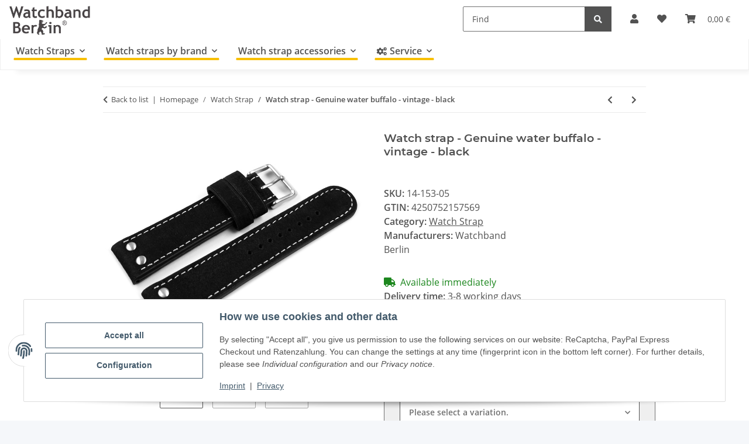

--- FILE ---
content_type: text/html; charset=utf-8
request_url: https://www.watchband-shop.com/Watch-strap-Genuine-water-buffalo-vintage-black
body_size: 38493
content:
<!DOCTYPE html>
<html lang="en" itemscope itemtype="https://schema.org/ItemPage">
    
    <head>
        
            <meta http-equiv="content-type" content="text/html; charset=utf-8">
            <meta name="description" itemprop="description" content="Watch Strap - Genuine water buffalo - vintage - with two rivet - black with white stitch - 20mm 22mm 24mm Produced in Germany in a process consisting of mor">
                        <meta name="viewport" content="width=device-width, initial-scale=1.0">
            <meta http-equiv="X-UA-Compatible" content="IE=edge">
                        <meta name="robots" content="index, follow">
            <meta itemprop="url" content="https://www.watchband-shop.com/Watch-strap-Genuine-water-buffalo-vintage-black">
            <meta property="og:type" content="website">
            <meta property="og:site_name" content="Watch strap - Genuine water buffalo - vintage - black">
            <meta property="og:title" content="Watch strap - Genuine water buffalo - vintage - black">
            <meta property="og:description" content="Watch Strap - Genuine water buffalo - vintage - with two rivet - black with white stitch - 20mm 22mm 24mm Produced in Germany in a process consisting of mor">
            <meta property="og:url" content="https://www.watchband-shop.com/Watch-strap-Genuine-water-buffalo-vintage-black">

                                    
                            				<meta itemprop="image" content="https://www.watchband-shop.com/media/image/product/3910/lg/uhrenarmband-wasserbueffel-leder-schwarz-20mm-22mm-24mm~2.jpg">
				<meta property="og:image" content="https://www.watchband-shop.com/media/image/product/3910/lg/uhrenarmband-wasserbueffel-leder-schwarz-20mm-22mm-24mm~2.jpg">
				                <meta property="og:image:width" content="800">
                <meta property="og:image:height" content="600">
				<meta name="twitter:card" content="summary_large_image">
				<meta name="twitter:site" content="@WatchbandBerlin">
				<meta name="twitter:url" content="https://www.watchband-shop.com/Watch-strap-Genuine-water-buffalo-vintage-black">
				<meta name="twitter:title" content="Watch strap - Genuine water buffalo - vintage - black">
				<meta name="twitter:description" content="Watch Strap - Genuine water buffalo - vintage - with two rivet - black with white stitch - 20mm 22mm 24mm Produced in Germany in a process consisting of mor">
				<meta name="twitter:image" content="https://www.watchband-shop.com/media/image/product/3910/lg/uhrenarmband-wasserbueffel-leder-schwarz-20mm-22mm-24mm~2.jpg">
                    

        <title itemprop="name">Watch strap - Genuine water buffalo - vintage - black</title>
		<link rel="alternate" href="https://www.watchband-berlin.com/" hreflang="de-DE">
		<link rel="alternate" href="https://www.bracelet-montre.eu/" hreflang="fr-FR">
		<link rel="alternate" href="https://www.watchband-shop.com/" hreflang="en">
		<link rel="alternate" href="https://www.watchband-shop.com/" hreflang="x-default">
                    <link rel="canonical" href="https://www.watchband-shop.com/Watch-strap-Genuine-water-buffalo-vintage-black">
		
        

        
            <link rel="icon" href="https://www.watchband-shop.com/favicon.ico" sizes="48x48">
            <link rel="icon" href="https://www.watchband-shop.com/favicon.svg" sizes="any" type="image/svg+xml">
            <link rel="apple-touch-icon" href="https://www.watchband-shop.com/apple-touch-icon.png">
            <link rel="manifest" href="https://www.watchband-shop.com/site.webmanifest">
            <meta name="msapplication-TileColor" content="#f8bf00">
            <meta name="msapplication-TileImage" content="https://www.watchband-shop.com/mstile-144x144.png">
        
        
            <meta name="theme-color" content="#f8bf00">
        

        
                                                    
                <style id="criticalCSS">
                    
                        :root{--blue: #007bff;--indigo: #6610f2;--purple: #6f42c1;--pink: #e83e8c;--red: #dc3545;--orange: #fd7e14;--yellow: #ffc107;--green: #28a745;--teal: #20c997;--cyan: #17a2b8;--white: #ffffff;--gray: #707070;--gray-dark: #343a40;--primary: #F8BF00;--secondary: #525252;--success: #1C871E;--info: #525252;--warning: #f39932;--danger: #b90000;--light: #f5f7fa;--dark: #525252;--gray: #707070;--gray-light: #f5f7fa;--gray-medium: #ebebeb;--gray-dark: #9b9b9b;--gray-darker: #525252;--breakpoint-xs: 0;--breakpoint-sm: 576px;--breakpoint-md: 768px;--breakpoint-lg: 992px;--breakpoint-xl: 1300px;--font-family-sans-serif: "Open Sans", sans-serif;--font-family-monospace: SFMono-Regular, Menlo, Monaco, Consolas, "Liberation Mono", "Courier New", monospace}*,*::before,*::after{box-sizing:border-box}html{font-family:sans-serif;line-height:1.15;-webkit-text-size-adjust:100%;-webkit-tap-highlight-color:rgba(0, 0, 0, 0)}article,aside,figcaption,figure,footer,header,hgroup,main,nav,section{display:block}body{margin:0;font-family:"Open Sans", sans-serif;font-size:1rem;font-weight:400;line-height:1.5;color:#525252;text-align:left;background-color:#f5f7fa}[tabindex="-1"]:focus:not(:focus-visible){outline:0 !important}hr{box-sizing:content-box;height:0;overflow:visible}h1,h2,h3,h4,h5,h6{margin-top:0;margin-bottom:1rem}p{margin-top:0;margin-bottom:1rem}abbr[title],abbr[data-original-title]{text-decoration:underline;text-decoration:underline dotted;cursor:help;border-bottom:0;text-decoration-skip-ink:none}address{margin-bottom:1rem;font-style:normal;line-height:inherit}ol,ul,dl{margin-top:0;margin-bottom:1rem}ol ol,ul ul,ol ul,ul ol{margin-bottom:0}dt{font-weight:700}dd{margin-bottom:0.5rem;margin-left:0}blockquote{margin:0 0 1rem}b,strong{font-weight:bolder}small{font-size:80%}sub,sup{position:relative;font-size:75%;line-height:0;vertical-align:baseline}sub{bottom:-0.25em}sup{top:-0.5em}a{color:#525252;text-decoration:underline;background-color:transparent}a:hover{color:#F8BF00;text-decoration:none}a:not([href]):not([class]){color:inherit;text-decoration:none}a:not([href]):not([class]):hover{color:inherit;text-decoration:none}pre,code,kbd,samp{font-family:SFMono-Regular, Menlo, Monaco, Consolas, "Liberation Mono", "Courier New", monospace;font-size:1em}pre{margin-top:0;margin-bottom:1rem;overflow:auto;-ms-overflow-style:scrollbar}figure{margin:0 0 1rem}img{vertical-align:middle;border-style:none}svg{overflow:hidden;vertical-align:middle}table{border-collapse:collapse}caption{padding-top:0.75rem;padding-bottom:0.75rem;color:#707070;text-align:left;caption-side:bottom}th{text-align:inherit;text-align:-webkit-match-parent}label{display:inline-block;margin-bottom:0.5rem}button{border-radius:0}button:focus:not(:focus-visible){outline:0}input,button,select,optgroup,textarea{margin:0;font-family:inherit;font-size:inherit;line-height:inherit}button,input{overflow:visible}button,select{text-transform:none}[role="button"]{cursor:pointer}select{word-wrap:normal}button,[type="button"],[type="reset"],[type="submit"]{-webkit-appearance:button}button:not(:disabled),[type="button"]:not(:disabled),[type="reset"]:not(:disabled),[type="submit"]:not(:disabled){cursor:pointer}button::-moz-focus-inner,[type="button"]::-moz-focus-inner,[type="reset"]::-moz-focus-inner,[type="submit"]::-moz-focus-inner{padding:0;border-style:none}input[type="radio"],input[type="checkbox"]{box-sizing:border-box;padding:0}textarea{overflow:auto;resize:vertical}fieldset{min-width:0;padding:0;margin:0;border:0}legend{display:block;width:100%;max-width:100%;padding:0;margin-bottom:0.5rem;font-size:1.5rem;line-height:inherit;color:inherit;white-space:normal}progress{vertical-align:baseline}[type="number"]::-webkit-inner-spin-button,[type="number"]::-webkit-outer-spin-button{height:auto}[type="search"]{outline-offset:-2px;-webkit-appearance:none}[type="search"]::-webkit-search-decoration{-webkit-appearance:none}::-webkit-file-upload-button{font:inherit;-webkit-appearance:button}output{display:inline-block}summary{display:list-item;cursor:pointer}template{display:none}[hidden]{display:none !important}.img-fluid{max-width:100%;height:auto}.img-thumbnail{padding:0.25rem;background-color:#f5f7fa;border:1px solid #dee2e6;border-radius:0.125rem;box-shadow:0 1px 2px rgba(0, 0, 0, 0.075);max-width:100%;height:auto}.figure{display:inline-block}.figure-img{margin-bottom:0.5rem;line-height:1}.figure-caption{font-size:90%;color:#707070}code{font-size:87.5%;color:#e83e8c;word-wrap:break-word}a>code{color:inherit}kbd{padding:0.2rem 0.4rem;font-size:87.5%;color:#ffffff;background-color:#212529;border-radius:0.125rem;box-shadow:inset 0 -0.1rem 0 rgba(0, 0, 0, 0.25)}kbd kbd{padding:0;font-size:100%;font-weight:700;box-shadow:none}pre{display:block;font-size:87.5%;color:#212529}pre code{font-size:inherit;color:inherit;word-break:normal}.pre-scrollable{max-height:340px;overflow-y:scroll}.container,.container-fluid,.container-sm,.container-md,.container-lg,.container-xl{width:100%;padding-right:1rem;padding-left:1rem;margin-right:auto;margin-left:auto}@media (min-width:576px){.container,.container-sm{max-width:97vw}}@media (min-width:768px){.container,.container-sm,.container-md{max-width:720px}}@media (min-width:992px){.container,.container-sm,.container-md,.container-lg{max-width:960px}}@media (min-width:1300px){.container,.container-sm,.container-md,.container-lg,.container-xl{max-width:1250px}}.row{display:flex;flex-wrap:wrap;margin-right:-1rem;margin-left:-1rem}.no-gutters{margin-right:0;margin-left:0}.no-gutters>.col,.no-gutters>[class*="col-"]{padding-right:0;padding-left:0}.col-1,.col-2,.col-3,.col-4,.col-5,.col-6,.col-7,.col-8,.col-9,.col-10,.col-11,.col-12,.col,.col-auto,.col-sm-1,.col-sm-2,.col-sm-3,.col-sm-4,.col-sm-5,.col-sm-6,.col-sm-7,.col-sm-8,.col-sm-9,.col-sm-10,.col-sm-11,.col-sm-12,.col-sm,.col-sm-auto,.col-md-1,.col-md-2,.col-md-3,.col-md-4,.col-md-5,.col-md-6,.col-md-7,.col-md-8,.col-md-9,.col-md-10,.col-md-11,.col-md-12,.col-md,.col-md-auto,.col-lg-1,.col-lg-2,.col-lg-3,.col-lg-4,.col-lg-5,.col-lg-6,.col-lg-7,.col-lg-8,.col-lg-9,.col-lg-10,.col-lg-11,.col-lg-12,.col-lg,.col-lg-auto,.col-xl-1,.col-xl-2,.col-xl-3,.col-xl-4,.col-xl-5,.col-xl-6,.col-xl-7,.col-xl-8,.col-xl-9,.col-xl-10,.col-xl-11,.col-xl-12,.col-xl,.col-xl-auto{position:relative;width:100%;padding-right:1rem;padding-left:1rem}.col{flex-basis:0;flex-grow:1;max-width:100%}.row-cols-1>*{flex:0 0 100%;max-width:100%}.row-cols-2>*{flex:0 0 50%;max-width:50%}.row-cols-3>*{flex:0 0 33.3333333333%;max-width:33.3333333333%}.row-cols-4>*{flex:0 0 25%;max-width:25%}.row-cols-5>*{flex:0 0 20%;max-width:20%}.row-cols-6>*{flex:0 0 16.6666666667%;max-width:16.6666666667%}.col-auto{flex:0 0 auto;width:auto;max-width:100%}.col-1{flex:0 0 8.33333333%;max-width:8.33333333%}.col-2{flex:0 0 16.66666667%;max-width:16.66666667%}.col-3{flex:0 0 25%;max-width:25%}.col-4{flex:0 0 33.33333333%;max-width:33.33333333%}.col-5{flex:0 0 41.66666667%;max-width:41.66666667%}.col-6{flex:0 0 50%;max-width:50%}.col-7{flex:0 0 58.33333333%;max-width:58.33333333%}.col-8{flex:0 0 66.66666667%;max-width:66.66666667%}.col-9{flex:0 0 75%;max-width:75%}.col-10{flex:0 0 83.33333333%;max-width:83.33333333%}.col-11{flex:0 0 91.66666667%;max-width:91.66666667%}.col-12{flex:0 0 100%;max-width:100%}.order-first{order:-1}.order-last{order:13}.order-0{order:0}.order-1{order:1}.order-2{order:2}.order-3{order:3}.order-4{order:4}.order-5{order:5}.order-6{order:6}.order-7{order:7}.order-8{order:8}.order-9{order:9}.order-10{order:10}.order-11{order:11}.order-12{order:12}.offset-1{margin-left:8.33333333%}.offset-2{margin-left:16.66666667%}.offset-3{margin-left:25%}.offset-4{margin-left:33.33333333%}.offset-5{margin-left:41.66666667%}.offset-6{margin-left:50%}.offset-7{margin-left:58.33333333%}.offset-8{margin-left:66.66666667%}.offset-9{margin-left:75%}.offset-10{margin-left:83.33333333%}.offset-11{margin-left:91.66666667%}@media (min-width:576px){.col-sm{flex-basis:0;flex-grow:1;max-width:100%}.row-cols-sm-1>*{flex:0 0 100%;max-width:100%}.row-cols-sm-2>*{flex:0 0 50%;max-width:50%}.row-cols-sm-3>*{flex:0 0 33.3333333333%;max-width:33.3333333333%}.row-cols-sm-4>*{flex:0 0 25%;max-width:25%}.row-cols-sm-5>*{flex:0 0 20%;max-width:20%}.row-cols-sm-6>*{flex:0 0 16.6666666667%;max-width:16.6666666667%}.col-sm-auto{flex:0 0 auto;width:auto;max-width:100%}.col-sm-1{flex:0 0 8.33333333%;max-width:8.33333333%}.col-sm-2{flex:0 0 16.66666667%;max-width:16.66666667%}.col-sm-3{flex:0 0 25%;max-width:25%}.col-sm-4{flex:0 0 33.33333333%;max-width:33.33333333%}.col-sm-5{flex:0 0 41.66666667%;max-width:41.66666667%}.col-sm-6{flex:0 0 50%;max-width:50%}.col-sm-7{flex:0 0 58.33333333%;max-width:58.33333333%}.col-sm-8{flex:0 0 66.66666667%;max-width:66.66666667%}.col-sm-9{flex:0 0 75%;max-width:75%}.col-sm-10{flex:0 0 83.33333333%;max-width:83.33333333%}.col-sm-11{flex:0 0 91.66666667%;max-width:91.66666667%}.col-sm-12{flex:0 0 100%;max-width:100%}.order-sm-first{order:-1}.order-sm-last{order:13}.order-sm-0{order:0}.order-sm-1{order:1}.order-sm-2{order:2}.order-sm-3{order:3}.order-sm-4{order:4}.order-sm-5{order:5}.order-sm-6{order:6}.order-sm-7{order:7}.order-sm-8{order:8}.order-sm-9{order:9}.order-sm-10{order:10}.order-sm-11{order:11}.order-sm-12{order:12}.offset-sm-0{margin-left:0}.offset-sm-1{margin-left:8.33333333%}.offset-sm-2{margin-left:16.66666667%}.offset-sm-3{margin-left:25%}.offset-sm-4{margin-left:33.33333333%}.offset-sm-5{margin-left:41.66666667%}.offset-sm-6{margin-left:50%}.offset-sm-7{margin-left:58.33333333%}.offset-sm-8{margin-left:66.66666667%}.offset-sm-9{margin-left:75%}.offset-sm-10{margin-left:83.33333333%}.offset-sm-11{margin-left:91.66666667%}}@media (min-width:768px){.col-md{flex-basis:0;flex-grow:1;max-width:100%}.row-cols-md-1>*{flex:0 0 100%;max-width:100%}.row-cols-md-2>*{flex:0 0 50%;max-width:50%}.row-cols-md-3>*{flex:0 0 33.3333333333%;max-width:33.3333333333%}.row-cols-md-4>*{flex:0 0 25%;max-width:25%}.row-cols-md-5>*{flex:0 0 20%;max-width:20%}.row-cols-md-6>*{flex:0 0 16.6666666667%;max-width:16.6666666667%}.col-md-auto{flex:0 0 auto;width:auto;max-width:100%}.col-md-1{flex:0 0 8.33333333%;max-width:8.33333333%}.col-md-2{flex:0 0 16.66666667%;max-width:16.66666667%}.col-md-3{flex:0 0 25%;max-width:25%}.col-md-4{flex:0 0 33.33333333%;max-width:33.33333333%}.col-md-5{flex:0 0 41.66666667%;max-width:41.66666667%}.col-md-6{flex:0 0 50%;max-width:50%}.col-md-7{flex:0 0 58.33333333%;max-width:58.33333333%}.col-md-8{flex:0 0 66.66666667%;max-width:66.66666667%}.col-md-9{flex:0 0 75%;max-width:75%}.col-md-10{flex:0 0 83.33333333%;max-width:83.33333333%}.col-md-11{flex:0 0 91.66666667%;max-width:91.66666667%}.col-md-12{flex:0 0 100%;max-width:100%}.order-md-first{order:-1}.order-md-last{order:13}.order-md-0{order:0}.order-md-1{order:1}.order-md-2{order:2}.order-md-3{order:3}.order-md-4{order:4}.order-md-5{order:5}.order-md-6{order:6}.order-md-7{order:7}.order-md-8{order:8}.order-md-9{order:9}.order-md-10{order:10}.order-md-11{order:11}.order-md-12{order:12}.offset-md-0{margin-left:0}.offset-md-1{margin-left:8.33333333%}.offset-md-2{margin-left:16.66666667%}.offset-md-3{margin-left:25%}.offset-md-4{margin-left:33.33333333%}.offset-md-5{margin-left:41.66666667%}.offset-md-6{margin-left:50%}.offset-md-7{margin-left:58.33333333%}.offset-md-8{margin-left:66.66666667%}.offset-md-9{margin-left:75%}.offset-md-10{margin-left:83.33333333%}.offset-md-11{margin-left:91.66666667%}}@media (min-width:992px){.col-lg{flex-basis:0;flex-grow:1;max-width:100%}.row-cols-lg-1>*{flex:0 0 100%;max-width:100%}.row-cols-lg-2>*{flex:0 0 50%;max-width:50%}.row-cols-lg-3>*{flex:0 0 33.3333333333%;max-width:33.3333333333%}.row-cols-lg-4>*{flex:0 0 25%;max-width:25%}.row-cols-lg-5>*{flex:0 0 20%;max-width:20%}.row-cols-lg-6>*{flex:0 0 16.6666666667%;max-width:16.6666666667%}.col-lg-auto{flex:0 0 auto;width:auto;max-width:100%}.col-lg-1{flex:0 0 8.33333333%;max-width:8.33333333%}.col-lg-2{flex:0 0 16.66666667%;max-width:16.66666667%}.col-lg-3{flex:0 0 25%;max-width:25%}.col-lg-4{flex:0 0 33.33333333%;max-width:33.33333333%}.col-lg-5{flex:0 0 41.66666667%;max-width:41.66666667%}.col-lg-6{flex:0 0 50%;max-width:50%}.col-lg-7{flex:0 0 58.33333333%;max-width:58.33333333%}.col-lg-8{flex:0 0 66.66666667%;max-width:66.66666667%}.col-lg-9{flex:0 0 75%;max-width:75%}.col-lg-10{flex:0 0 83.33333333%;max-width:83.33333333%}.col-lg-11{flex:0 0 91.66666667%;max-width:91.66666667%}.col-lg-12{flex:0 0 100%;max-width:100%}.order-lg-first{order:-1}.order-lg-last{order:13}.order-lg-0{order:0}.order-lg-1{order:1}.order-lg-2{order:2}.order-lg-3{order:3}.order-lg-4{order:4}.order-lg-5{order:5}.order-lg-6{order:6}.order-lg-7{order:7}.order-lg-8{order:8}.order-lg-9{order:9}.order-lg-10{order:10}.order-lg-11{order:11}.order-lg-12{order:12}.offset-lg-0{margin-left:0}.offset-lg-1{margin-left:8.33333333%}.offset-lg-2{margin-left:16.66666667%}.offset-lg-3{margin-left:25%}.offset-lg-4{margin-left:33.33333333%}.offset-lg-5{margin-left:41.66666667%}.offset-lg-6{margin-left:50%}.offset-lg-7{margin-left:58.33333333%}.offset-lg-8{margin-left:66.66666667%}.offset-lg-9{margin-left:75%}.offset-lg-10{margin-left:83.33333333%}.offset-lg-11{margin-left:91.66666667%}}@media (min-width:1300px){.col-xl{flex-basis:0;flex-grow:1;max-width:100%}.row-cols-xl-1>*{flex:0 0 100%;max-width:100%}.row-cols-xl-2>*{flex:0 0 50%;max-width:50%}.row-cols-xl-3>*{flex:0 0 33.3333333333%;max-width:33.3333333333%}.row-cols-xl-4>*{flex:0 0 25%;max-width:25%}.row-cols-xl-5>*{flex:0 0 20%;max-width:20%}.row-cols-xl-6>*{flex:0 0 16.6666666667%;max-width:16.6666666667%}.col-xl-auto{flex:0 0 auto;width:auto;max-width:100%}.col-xl-1{flex:0 0 8.33333333%;max-width:8.33333333%}.col-xl-2{flex:0 0 16.66666667%;max-width:16.66666667%}.col-xl-3{flex:0 0 25%;max-width:25%}.col-xl-4{flex:0 0 33.33333333%;max-width:33.33333333%}.col-xl-5{flex:0 0 41.66666667%;max-width:41.66666667%}.col-xl-6{flex:0 0 50%;max-width:50%}.col-xl-7{flex:0 0 58.33333333%;max-width:58.33333333%}.col-xl-8{flex:0 0 66.66666667%;max-width:66.66666667%}.col-xl-9{flex:0 0 75%;max-width:75%}.col-xl-10{flex:0 0 83.33333333%;max-width:83.33333333%}.col-xl-11{flex:0 0 91.66666667%;max-width:91.66666667%}.col-xl-12{flex:0 0 100%;max-width:100%}.order-xl-first{order:-1}.order-xl-last{order:13}.order-xl-0{order:0}.order-xl-1{order:1}.order-xl-2{order:2}.order-xl-3{order:3}.order-xl-4{order:4}.order-xl-5{order:5}.order-xl-6{order:6}.order-xl-7{order:7}.order-xl-8{order:8}.order-xl-9{order:9}.order-xl-10{order:10}.order-xl-11{order:11}.order-xl-12{order:12}.offset-xl-0{margin-left:0}.offset-xl-1{margin-left:8.33333333%}.offset-xl-2{margin-left:16.66666667%}.offset-xl-3{margin-left:25%}.offset-xl-4{margin-left:33.33333333%}.offset-xl-5{margin-left:41.66666667%}.offset-xl-6{margin-left:50%}.offset-xl-7{margin-left:58.33333333%}.offset-xl-8{margin-left:66.66666667%}.offset-xl-9{margin-left:75%}.offset-xl-10{margin-left:83.33333333%}.offset-xl-11{margin-left:91.66666667%}}.nav{display:flex;flex-wrap:wrap;padding-left:0;margin-bottom:0;list-style:none}.nav-link{display:block;padding:0.5rem 1rem;text-decoration:none}.nav-link:hover,.nav-link:focus{text-decoration:none}.nav-link.disabled{color:#707070;pointer-events:none;cursor:default}.nav-tabs{border-bottom:1px solid #dee2e6}.nav-tabs .nav-link{margin-bottom:-1px;background-color:transparent;border:1px solid transparent;border-top-left-radius:0;border-top-right-radius:0}.nav-tabs .nav-link:hover,.nav-tabs .nav-link:focus{isolation:isolate;border-color:transparent}.nav-tabs .nav-link.disabled{color:#707070;background-color:transparent;border-color:transparent}.nav-tabs .nav-link.active,.nav-tabs .nav-item.show .nav-link{color:#525252;background-color:transparent;border-color:#F8BF00}.nav-tabs .dropdown-menu{margin-top:-1px;border-top-left-radius:0;border-top-right-radius:0}.nav-pills .nav-link{background:none;border:0;border-radius:0.125rem}.nav-pills .nav-link.active,.nav-pills .show>.nav-link{color:#ffffff;background-color:#F8BF00}.nav-fill>.nav-link,.nav-fill .nav-item{flex:1 1 auto;text-align:center}.nav-justified>.nav-link,.nav-justified .nav-item{flex-basis:0;flex-grow:1;text-align:center}.tab-content>.tab-pane{display:none}.tab-content>.active{display:block}.navbar{position:relative;display:flex;flex-wrap:wrap;align-items:center;justify-content:space-between;padding:0.4rem 1rem}.navbar .container,.navbar .container-fluid,.navbar .container-sm,.navbar .container-md,.navbar .container-lg,.navbar .container-xl,.navbar>.container-sm,.navbar>.container-md,.navbar>.container-lg,.navbar>.container-xl{display:flex;flex-wrap:wrap;align-items:center;justify-content:space-between}.navbar-brand{display:inline-block;padding-top:0.40625rem;padding-bottom:0.40625rem;margin-right:1rem;font-size:1rem;line-height:inherit;white-space:nowrap}.navbar-brand:hover,.navbar-brand:focus{text-decoration:none}.navbar-nav{display:flex;flex-direction:column;padding-left:0;margin-bottom:0;list-style:none}.navbar-nav .nav-link{padding-right:0;padding-left:0}.navbar-nav .dropdown-menu{position:static;float:none}.navbar-text{display:inline-block;padding-top:0.5rem;padding-bottom:0.5rem}.navbar-collapse{flex-basis:100%;flex-grow:1;align-items:center}.navbar-toggler{padding:0.25rem 0.75rem;font-size:1rem;line-height:1;background-color:transparent;border:1px solid transparent;border-radius:0.125rem}.navbar-toggler:hover,.navbar-toggler:focus{text-decoration:none}.navbar-toggler-icon{display:inline-block;width:1.5em;height:1.5em;vertical-align:middle;content:"";background:50% / 100% 100% no-repeat}.navbar-nav-scroll{max-height:75vh;overflow-y:auto}@media (max-width:575.98px){.navbar-expand-sm>.container,.navbar-expand-sm>.container-fluid,.navbar-expand-sm>.container-sm,.navbar-expand-sm>.container-md,.navbar-expand-sm>.container-lg,.navbar-expand-sm>.container-xl{padding-right:0;padding-left:0}}@media (min-width:576px){.navbar-expand-sm{flex-flow:row nowrap;justify-content:flex-start}.navbar-expand-sm .navbar-nav{flex-direction:row}.navbar-expand-sm .navbar-nav .dropdown-menu{position:absolute}.navbar-expand-sm .navbar-nav .nav-link{padding-right:1.5rem;padding-left:1.5rem}.navbar-expand-sm>.container,.navbar-expand-sm>.container-fluid,.navbar-expand-sm>.container-sm,.navbar-expand-sm>.container-md,.navbar-expand-sm>.container-lg,.navbar-expand-sm>.container-xl{flex-wrap:nowrap}.navbar-expand-sm .navbar-nav-scroll{overflow:visible}.navbar-expand-sm .navbar-collapse{display:flex !important;flex-basis:auto}.navbar-expand-sm .navbar-toggler{display:none}}@media (max-width:767.98px){.navbar-expand-md>.container,.navbar-expand-md>.container-fluid,.navbar-expand-md>.container-sm,.navbar-expand-md>.container-md,.navbar-expand-md>.container-lg,.navbar-expand-md>.container-xl{padding-right:0;padding-left:0}}@media (min-width:768px){.navbar-expand-md{flex-flow:row nowrap;justify-content:flex-start}.navbar-expand-md .navbar-nav{flex-direction:row}.navbar-expand-md .navbar-nav .dropdown-menu{position:absolute}.navbar-expand-md .navbar-nav .nav-link{padding-right:1.5rem;padding-left:1.5rem}.navbar-expand-md>.container,.navbar-expand-md>.container-fluid,.navbar-expand-md>.container-sm,.navbar-expand-md>.container-md,.navbar-expand-md>.container-lg,.navbar-expand-md>.container-xl{flex-wrap:nowrap}.navbar-expand-md .navbar-nav-scroll{overflow:visible}.navbar-expand-md .navbar-collapse{display:flex !important;flex-basis:auto}.navbar-expand-md .navbar-toggler{display:none}}@media (max-width:991.98px){.navbar-expand-lg>.container,.navbar-expand-lg>.container-fluid,.navbar-expand-lg>.container-sm,.navbar-expand-lg>.container-md,.navbar-expand-lg>.container-lg,.navbar-expand-lg>.container-xl{padding-right:0;padding-left:0}}@media (min-width:992px){.navbar-expand-lg{flex-flow:row nowrap;justify-content:flex-start}.navbar-expand-lg .navbar-nav{flex-direction:row}.navbar-expand-lg .navbar-nav .dropdown-menu{position:absolute}.navbar-expand-lg .navbar-nav .nav-link{padding-right:1.5rem;padding-left:1.5rem}.navbar-expand-lg>.container,.navbar-expand-lg>.container-fluid,.navbar-expand-lg>.container-sm,.navbar-expand-lg>.container-md,.navbar-expand-lg>.container-lg,.navbar-expand-lg>.container-xl{flex-wrap:nowrap}.navbar-expand-lg .navbar-nav-scroll{overflow:visible}.navbar-expand-lg .navbar-collapse{display:flex !important;flex-basis:auto}.navbar-expand-lg .navbar-toggler{display:none}}@media (max-width:1299.98px){.navbar-expand-xl>.container,.navbar-expand-xl>.container-fluid,.navbar-expand-xl>.container-sm,.navbar-expand-xl>.container-md,.navbar-expand-xl>.container-lg,.navbar-expand-xl>.container-xl{padding-right:0;padding-left:0}}@media (min-width:1300px){.navbar-expand-xl{flex-flow:row nowrap;justify-content:flex-start}.navbar-expand-xl .navbar-nav{flex-direction:row}.navbar-expand-xl .navbar-nav .dropdown-menu{position:absolute}.navbar-expand-xl .navbar-nav .nav-link{padding-right:1.5rem;padding-left:1.5rem}.navbar-expand-xl>.container,.navbar-expand-xl>.container-fluid,.navbar-expand-xl>.container-sm,.navbar-expand-xl>.container-md,.navbar-expand-xl>.container-lg,.navbar-expand-xl>.container-xl{flex-wrap:nowrap}.navbar-expand-xl .navbar-nav-scroll{overflow:visible}.navbar-expand-xl .navbar-collapse{display:flex !important;flex-basis:auto}.navbar-expand-xl .navbar-toggler{display:none}}.navbar-expand{flex-flow:row nowrap;justify-content:flex-start}.navbar-expand>.container,.navbar-expand>.container-fluid,.navbar-expand>.container-sm,.navbar-expand>.container-md,.navbar-expand>.container-lg,.navbar-expand>.container-xl{padding-right:0;padding-left:0}.navbar-expand .navbar-nav{flex-direction:row}.navbar-expand .navbar-nav .dropdown-menu{position:absolute}.navbar-expand .navbar-nav .nav-link{padding-right:1.5rem;padding-left:1.5rem}.navbar-expand>.container,.navbar-expand>.container-fluid,.navbar-expand>.container-sm,.navbar-expand>.container-md,.navbar-expand>.container-lg,.navbar-expand>.container-xl{flex-wrap:nowrap}.navbar-expand .navbar-nav-scroll{overflow:visible}.navbar-expand .navbar-collapse{display:flex !important;flex-basis:auto}.navbar-expand .navbar-toggler{display:none}.navbar-light .navbar-brand{color:rgba(0, 0, 0, 0.9)}.navbar-light .navbar-brand:hover,.navbar-light .navbar-brand:focus{color:rgba(0, 0, 0, 0.9)}.navbar-light .navbar-nav .nav-link{color:#525252}.navbar-light .navbar-nav .nav-link:hover,.navbar-light .navbar-nav .nav-link:focus{color:#F8BF00}.navbar-light .navbar-nav .nav-link.disabled{color:rgba(0, 0, 0, 0.3)}.navbar-light .navbar-nav .show>.nav-link,.navbar-light .navbar-nav .active>.nav-link,.navbar-light .navbar-nav .nav-link.show,.navbar-light .navbar-nav .nav-link.active{color:rgba(0, 0, 0, 0.9)}.navbar-light .navbar-toggler{color:#525252;border-color:rgba(0, 0, 0, 0.1)}.navbar-light .navbar-toggler-icon{background-image:url("data:image/svg+xml,%3csvg xmlns='http://www.w3.org/2000/svg' width='30' height='30' viewBox='0 0 30 30'%3e%3cpath stroke='%23525252' stroke-linecap='round' stroke-miterlimit='10' stroke-width='2' d='M4 7h22M4 15h22M4 23h22'/%3e%3c/svg%3e")}.navbar-light .navbar-text{color:#525252}.navbar-light .navbar-text a{color:rgba(0, 0, 0, 0.9)}.navbar-light .navbar-text a:hover,.navbar-light .navbar-text a:focus{color:rgba(0, 0, 0, 0.9)}.navbar-dark .navbar-brand{color:#ffffff}.navbar-dark .navbar-brand:hover,.navbar-dark .navbar-brand:focus{color:#ffffff}.navbar-dark .navbar-nav .nav-link{color:rgba(255, 255, 255, 0.5)}.navbar-dark .navbar-nav .nav-link:hover,.navbar-dark .navbar-nav .nav-link:focus{color:rgba(255, 255, 255, 0.75)}.navbar-dark .navbar-nav .nav-link.disabled{color:rgba(255, 255, 255, 0.25)}.navbar-dark .navbar-nav .show>.nav-link,.navbar-dark .navbar-nav .active>.nav-link,.navbar-dark .navbar-nav .nav-link.show,.navbar-dark .navbar-nav .nav-link.active{color:#ffffff}.navbar-dark .navbar-toggler{color:rgba(255, 255, 255, 0.5);border-color:rgba(255, 255, 255, 0.1)}.navbar-dark .navbar-toggler-icon{background-image:url("data:image/svg+xml,%3csvg xmlns='http://www.w3.org/2000/svg' width='30' height='30' viewBox='0 0 30 30'%3e%3cpath stroke='rgba%28255, 255, 255, 0.5%29' stroke-linecap='round' stroke-miterlimit='10' stroke-width='2' d='M4 7h22M4 15h22M4 23h22'/%3e%3c/svg%3e")}.navbar-dark .navbar-text{color:rgba(255, 255, 255, 0.5)}.navbar-dark .navbar-text a{color:#ffffff}.navbar-dark .navbar-text a:hover,.navbar-dark .navbar-text a:focus{color:#ffffff}.pagination-sm .page-item.active .page-link::after,.pagination-sm .page-item.active .page-text::after{left:0.375rem;right:0.375rem}.pagination-lg .page-item.active .page-link::after,.pagination-lg .page-item.active .page-text::after{left:1.125rem;right:1.125rem}.page-item{position:relative}.page-item.active{font-weight:700}.page-item.active .page-link::after,.page-item.active .page-text::after{content:"";position:absolute;left:0.5625rem;bottom:0;right:0.5625rem;border-bottom:4px solid #F8BF00}@media (min-width:768px){.dropdown-item.page-item{background-color:transparent}}.page-link,.page-text{text-decoration:none}.pagination{margin-bottom:0;justify-content:space-between;align-items:center}@media (min-width:768px){.pagination{justify-content:normal}.pagination .dropdown>.btn{display:none}.pagination .dropdown-menu{position:static !important;transform:none !important;display:flex;margin:0;padding:0;border:0;min-width:auto}.pagination .dropdown-item{width:auto;display:inline-block;padding:0}.pagination .dropdown-item.active{background-color:transparent;color:#525252}.pagination .dropdown-item:hover{background-color:transparent}.pagination .pagination-site{display:none}}@media (max-width:767.98px){.pagination .dropdown-item{padding:0}.pagination .dropdown-item.active .page-link,.pagination .dropdown-item.active .page-text,.pagination .dropdown-item:active .page-link,.pagination .dropdown-item:active .page-text{color:#525252}}.productlist-page-nav{align-items:center}.productlist-page-nav .pagination{margin:0}.productlist-page-nav .displayoptions{margin-bottom:1rem}@media (min-width:768px){.productlist-page-nav .displayoptions{margin-bottom:0}}.productlist-page-nav .displayoptions .btn-group+.btn-group+.btn-group{margin-left:0.5rem}.productlist-page-nav .result-option-wrapper{margin-right:0.5rem}.productlist-page-nav .productlist-item-info{margin-bottom:0.5rem;margin-left:auto;margin-right:auto;display:flex}@media (min-width:768px){.productlist-page-nav .productlist-item-info{margin-right:0;margin-bottom:0}.productlist-page-nav .productlist-item-info.productlist-item-border{border-right:1px solid #ebebeb;padding-right:1rem}}.productlist-page-nav.productlist-page-nav-header-m{margin-top:3rem}@media (min-width:768px){.productlist-page-nav.productlist-page-nav-header-m{margin-top:2rem}.productlist-page-nav.productlist-page-nav-header-m>.col{margin-top:1rem}}.productlist-page-nav-bottom{margin-bottom:2rem}.pagination-wrapper{margin-bottom:1rem;align-items:center;border-top:1px solid #f5f7fa;border-bottom:1px solid #f5f7fa;padding-top:0.5rem;padding-bottom:0.5rem}.pagination-wrapper .pagination-entries{font-weight:700;margin-bottom:1rem}@media (min-width:768px){.pagination-wrapper .pagination-entries{margin-bottom:0}}.pagination-wrapper .pagination-selects{margin-left:auto;margin-top:1rem}@media (min-width:768px){.pagination-wrapper .pagination-selects{margin-left:0;margin-top:0}}.pagination-wrapper .pagination-selects .pagination-selects-entries{margin-bottom:1rem}@media (min-width:768px){.pagination-wrapper .pagination-selects .pagination-selects-entries{margin-right:1rem;margin-bottom:0}}.pagination-no-wrapper{border:0;padding-top:0;padding-bottom:0}.topbar-wrapper{position:relative;z-index:1021;flex-direction:row-reverse}.sticky-header header{position:sticky;top:0}#jtl-nav-wrapper .form-control::placeholder,#jtl-nav-wrapper .form-control:focus::placeholder{color:#525252}#jtl-nav-wrapper .label-slide .form-group:not(.exclude-from-label-slide):not(.checkbox) label{background:#ffffff;color:#525252}header{box-shadow:0 1rem 0.5625rem -0.75rem rgba(0, 0, 0, 0.06);position:relative;z-index:1020}header .dropdown-menu{background-color:#ffffff;color:#525252}header .navbar-toggler{color:#525252}header .navbar-brand img{max-width:50vw;object-fit:contain}header .nav-right .dropdown-menu{margin-top:-0.03125rem;box-shadow:inset 0 1rem 0.5625rem -0.75rem rgba(0, 0, 0, 0.06)}@media (min-width:992px){header #mainNavigation{margin-right:1rem}}@media (max-width:991.98px){header .navbar-brand img{max-width:30vw}header .dropup,header .dropright,header .dropdown,header .dropleft,header .col,header [class*="col-"]{position:static}header .navbar-collapse{position:fixed;top:0;left:0;display:block;height:100vh !important;-webkit-overflow-scrolling:touch;max-width:16.875rem;transition:all 0.2s ease-in-out;z-index:1050;width:100%;background:#ffffff}header .navbar-collapse:not(.show){transform:translateX(-100%)}header .navbar-nav{transition:all 0.2s ease-in-out}header .navbar-nav .nav-item,header .navbar-nav .nav-link{margin-left:0;margin-right:0;padding-left:1rem;padding-right:1rem;padding-top:1rem;padding-bottom:1rem}header .navbar-nav .nav-link{margin-top:-1rem;margin-bottom:-1rem;margin-left:-1rem;margin-right:-1rem;display:flex;align-items:center;justify-content:space-between}header .navbar-nav .nav-link::after{content:'\f054' !important;font-family:"Font Awesome 5 Free" !important;font-weight:900;margin-left:0.5rem;margin-top:0;font-size:0.75em}header .navbar-nav .nav-item.dropdown>.nav-link>.product-count{display:none}header .navbar-nav .nav-item:not(.dropdown) .nav-link::after{display:none}header .navbar-nav .dropdown-menu{position:absolute;left:100%;top:0;box-shadow:none;width:100%;padding:0;margin:0}header .navbar-nav .dropdown-menu:not(.show){display:none}header .navbar-nav .dropdown-body{margin:0}header .navbar-nav .nav{flex-direction:column}header .nav-mobile-header{padding-left:1rem;padding-right:1rem}header .nav-mobile-header>.row{height:3.125rem}header .nav-mobile-header .nav-mobile-header-hr{margin-top:0;margin-bottom:0}header .nav-mobile-body{height:calc(100vh - 3.125rem);height:calc(var(--vh, 1vh) * 100 - 3.125rem);overflow-y:auto;position:relative}header .nav-scrollbar-inner{overflow:visible}header .nav-right{font-size:1rem}header .nav-right .dropdown-menu{width:100%}}@media (min-width:992px){header .navbar-collapse{height:4.3125rem}header .navbar-nav>.nav-item>.nav-link{position:relative;padding:1.5rem}header .navbar-nav>.nav-item>.nav-link::before{content:"";position:absolute;bottom:0;left:50%;transform:translateX(-50%);border-width:0 0 6px;border-color:#F8BF00;border-style:solid;transition:width 0.4s;width:0}header .navbar-nav>.nav-item.active>.nav-link::before,header .navbar-nav>.nav-item:hover>.nav-link::before,header .navbar-nav>.nav-item.hover>.nav-link::before{width:100%}header .navbar-nav>.nav-item>.dropdown-menu{max-height:calc(100vh - 12.5rem);overflow:auto;margin-top:-0.03125rem;box-shadow:inset 0 1rem 0.5625rem -0.75rem rgba(0, 0, 0, 0.06)}header .navbar-nav>.nav-item.dropdown-full{position:static}header .navbar-nav>.nav-item.dropdown-full .dropdown-menu{width:100%}header .navbar-nav>.nav-item .product-count{display:none}header .navbar-nav>.nav-item .nav{flex-wrap:wrap}header .navbar-nav .nav .nav-link{padding:0}header .navbar-nav .nav .nav-link::after{display:none}header .navbar-nav .dropdown .nav-item{width:100%}header .nav-mobile-body{align-self:flex-start;width:100%}header .nav-scrollbar-inner{width:100%}header .nav-right .nav-link{padding-top:1.5rem;padding-bottom:1.5rem}header .submenu-headline::after{display:none}header .submenu-headline-toplevel{font-family:Montserrat, sans-serif;font-size:1rem;border-bottom:1px solid #ebebeb;margin-bottom:1rem}header .subcategory-wrapper .categories-recursive-dropdown{display:block;position:static !important;box-shadow:none}header .subcategory-wrapper .categories-recursive-dropdown>.nav{flex-direction:column}header .subcategory-wrapper .categories-recursive-dropdown .categories-recursive-dropdown{margin-left:0.25rem}}header .submenu-headline-image{margin-bottom:1rem;display:none}@media (min-width:992px){header .submenu-headline-image{display:block}}header #burger-menu{margin-right:1rem}header .table,header .dropdown-item,header .btn-outline-primary{color:#525252}header .dropdown-item{background-color:transparent}header .dropdown-item:hover{background-color:#f5f7fa}header .btn-outline-primary:hover{color:#525252}@media (min-width:992px){.nav-item-lg-m{margin-top:1.5rem;margin-bottom:1.5rem}}.fixed-search{background-color:#ffffff;box-shadow:0 0.25rem 0.5rem rgba(0, 0, 0, 0.2);padding-top:0.5rem;padding-bottom:0.5rem}.fixed-search .form-control{background-color:#ffffff;color:#525252}.fixed-search .form-control::placeholder{color:#525252}.main-search .twitter-typeahead{display:flex;flex-grow:1}.form-clear{align-items:center;bottom:8px;color:#525252;cursor:pointer;display:flex;height:24px;justify-content:center;position:absolute;right:52px;width:24px;z-index:10}.account-icon-dropdown .account-icon-dropdown-pass{margin-bottom:2rem}.account-icon-dropdown .dropdown-footer{background-color:#f5f7fa}.account-icon-dropdown .dropdown-footer a{text-decoration:underline}.account-icon-dropdown .account-icon-dropdown-logout{padding-bottom:0.5rem}.cart-dropdown-shipping-notice{color:#707070}.is-checkout header,.is-checkout .navbar{height:2.8rem}@media (min-width:992px){.is-checkout header,.is-checkout .navbar{height:4.2625rem}}.is-checkout .search-form-wrapper-fixed,.is-checkout .fixed-search{display:none}@media (max-width:991.98px){.nav-icons{height:2.8rem}}.search-form-wrapper-fixed{padding-top:0.5rem;padding-bottom:0.5rem}.full-width-mega .main-search-wrapper .twitter-typeahead{flex:1}@media (min-width:992px){.full-width-mega .main-search-wrapper{display:block}}@media (max-width:991.98px){.full-width-mega.sticky-top .main-search-wrapper{padding-right:0;padding-left:0;flex:0 0 auto;width:auto;max-width:100%}.full-width-mega.sticky-top .main-search-wrapper+.col,.full-width-mega.sticky-top .main-search-wrapper a{padding-left:0}.full-width-mega.sticky-top .main-search-wrapper .nav-link{padding-right:0.7rem}.full-width-mega .secure-checkout-icon{flex:0 0 auto;width:auto;max-width:100%;margin-left:auto}.full-width-mega .toggler-logo-wrapper{position:initial;width:max-content}}.full-width-mega .nav-icons-wrapper{padding-left:0}.full-width-mega .nav-logo-wrapper{padding-right:0;margin-right:auto}@media (min-width:992px){.full-width-mega .navbar-expand-lg .nav-multiple-row .navbar-nav{flex-wrap:wrap}.full-width-mega #mainNavigation.nav-multiple-row{height:auto;margin-right:0}.full-width-mega .nav-multiple-row .nav-scrollbar-inner{padding-bottom:0}.full-width-mega .nav-multiple-row .nav-scrollbar-arrow{display:none}.full-width-mega .menu-search-position-center .main-search-wrapper{margin-right:auto}.full-width-mega .menu-search-position-left .main-search-wrapper{margin-right:auto}.full-width-mega .menu-search-position-left .nav-logo-wrapper{margin-right:initial}.full-width-mega .menu-center-center.menu-multiple-rows-multiple .nav-scrollbar-inner{justify-content:center}.full-width-mega .menu-center-space-between.menu-multiple-rows-multiple .nav-scrollbar-inner{justify-content:space-between}}@media (min-width:992px){header.full-width-mega .nav-right .dropdown-menu{box-shadow:0 0 7px #000000}header .nav-multiple-row .navbar-nav>.nav-item>.nav-link{padding:1rem 1.5rem}}.slick-slider{position:relative;display:block;box-sizing:border-box;-webkit-touch-callout:none;-webkit-user-select:none;-khtml-user-select:none;-moz-user-select:none;-ms-user-select:none;user-select:none;-ms-touch-action:pan-y;touch-action:pan-y;-webkit-tap-highlight-color:transparent}.slick-list{position:relative;overflow:hidden;display:block;margin:0;padding:0}.slick-list:focus{outline:none}.slick-list.dragging{cursor:pointer;cursor:hand}.slick-slider .slick-track,.slick-slider .slick-list{-webkit-transform:translate3d(0, 0, 0);-moz-transform:translate3d(0, 0, 0);-ms-transform:translate3d(0, 0, 0);-o-transform:translate3d(0, 0, 0);transform:translate3d(0, 0, 0)}.slick-track{position:relative;left:0;top:0;display:block;margin-left:auto;margin-right:auto}.slick-track:before,.slick-track:after{content:"";display:table}.slick-track:after{clear:both}.slick-loading .slick-track{visibility:hidden}.slick-slide{float:left;height:100%;min-height:1px;display:none}[dir="rtl"] .slick-slide{float:right}.slick-slide img{display:block}.slick-slide.slick-loading img{display:none}.slick-slide.dragging img{pointer-events:none}.slick-initialized .slick-slide{display:block}.slick-loading .slick-slide{visibility:hidden}.slick-vertical .slick-slide{display:block;height:auto;border:1px solid transparent}.slick-arrow.slick-hidden{display:none}:root{--vh: 1vh}.fa,.fas,.far,.fal{display:inline-block}h1,h2,h3,h4,h5,h6,.h1,.h2,.h3,.productlist-filter-headline,.sidepanel-left .box-normal .box-normal-link,.h4,.h5,.h6{margin-bottom:1rem;font-family:Montserrat, sans-serif;font-weight:400;line-height:1.2;color:#525252}h1,.h1{font-size:1.875rem}h2,.h2{font-size:1.5rem}h3,.h3,.productlist-filter-headline,.sidepanel-left .box-normal .box-normal-link{font-size:1rem}h4,.h4{font-size:0.875rem}h5,.h5{font-size:0.875rem}h6,.h6{font-size:0.875rem}.banner .img-fluid{width:100%}.label-slide .form-group:not(.exclude-from-label-slide):not(.checkbox) label{display:none}.modal{display:none}.carousel-thumbnails .slick-arrow{opacity:0}.slick-dots{flex:0 0 100%;display:flex;justify-content:center;align-items:center;font-size:0;line-height:0;padding:0;height:1rem;width:100%;margin:2rem 0 0}.slick-dots li{margin:0 0.25rem;list-style-type:none}.slick-dots li button{width:0.75rem;height:0.75rem;padding:0;border-radius:50%;border:0.125rem solid #ebebeb;background-color:#ebebeb;transition:all 0.2s ease-in-out}.slick-dots li.slick-active button{background-color:#525252;border-color:#525252}.consent-modal:not(.active){display:none}.consent-banner-icon{width:1em;height:1em}.mini>#consent-banner{display:none}html{overflow-y:scroll}.dropdown-menu{display:none}.dropdown-toggle::after{content:"";margin-left:0.5rem;display:inline-block}.list-unstyled,.list-icons{padding-left:0;list-style:none}.input-group{position:relative;display:flex;flex-wrap:wrap;align-items:stretch;width:100%}.input-group>.form-control{flex:1 1 auto;width:1%}#main-wrapper{background:#ffffff}.container-fluid-xl{max-width:103.125rem}.nav-dividers .nav-item{position:relative}.nav-dividers .nav-item:not(:last-child)::after{content:"";position:absolute;right:0;top:0.5rem;height:calc(100% - 1rem);border-right:0.0625rem solid currentColor}.nav-link{text-decoration:none}.nav-scrollbar{overflow:hidden;display:flex;align-items:center}.nav-scrollbar .nav,.nav-scrollbar .navbar-nav{flex-wrap:nowrap}.nav-scrollbar .nav-item{white-space:nowrap}.nav-scrollbar-inner{overflow-x:auto;padding-bottom:1.5rem;align-self:flex-start}#shop-nav{align-items:center;flex-shrink:0;margin-left:auto}@media (max-width:767.98px){#shop-nav .nav-link{padding-left:0.7rem;padding-right:0.7rem}}.has-left-sidebar .breadcrumb-container{padding-left:0;padding-right:0}.breadcrumb{display:flex;flex-wrap:wrap;padding:0.5rem 0;margin-bottom:0;list-style:none;background-color:transparent;border-radius:0}.breadcrumb-item{display:none}@media (min-width:768px){.breadcrumb-item{display:flex}}.breadcrumb-item.active{font-weight:700}.breadcrumb-item.first{padding-left:0}.breadcrumb-item.first::before{display:none}.breadcrumb-item+.breadcrumb-item{padding-left:0.5rem}.breadcrumb-item+.breadcrumb-item::before{display:inline-block;padding-right:0.5rem;color:#707070;content:"/"}.breadcrumb-item.active{color:#525252;font-weight:700}.breadcrumb-item.first::before{display:none}.breadcrumb-arrow{display:flex}@media (min-width:768px){.breadcrumb-arrow{display:none}}.breadcrumb-arrow:first-child::before{content:'\f053' !important;font-family:"Font Awesome 5 Free" !important;font-weight:900;margin-right:6px}.breadcrumb-arrow:not(:first-child){padding-left:0}.breadcrumb-arrow:not(:first-child)::before{content:none}.breadcrumb-wrapper{margin-bottom:2rem}@media (min-width:992px){.breadcrumb-wrapper{border-style:solid;border-color:#ebebeb;border-width:1px 0}}.breadcrumb{font-size:0.8125rem}.breadcrumb a{text-decoration:none}.breadcrumb-back{padding-right:1rem;margin-right:1rem;border-right:1px solid #ebebeb}.hr-sect{display:flex;justify-content:center;flex-basis:100%;align-items:center;color:#525252;margin:8px 0;font-size:1.5rem;font-family:Montserrat, sans-serif}.hr-sect::before{margin:0 30px 0 0}.hr-sect::after{margin:0 0 0 30px}.hr-sect::before,.hr-sect::after{content:"";flex-grow:1;background:rgba(0, 0, 0, 0.1);height:1px;font-size:0;line-height:0}.hr-sect a{text-decoration:none;border-bottom:0.375rem solid transparent;font-weight:700}@media (max-width:991.98px){.hr-sect{text-align:center;border-top:1px solid rgba(0, 0, 0, 0.1);border-bottom:1px solid rgba(0, 0, 0, 0.1);padding:15px 0;margin:15px 0}.hr-sect::before,.hr-sect::after{margin:0;flex-grow:unset}.hr-sect a{border-bottom:none;margin:auto}}.slick-slider-other.is-not-opc{margin-bottom:2rem}.slick-slider-other.is-not-opc .carousel{margin-bottom:1.5rem}.slick-slider-other .slick-slider-other-container{padding-left:0;padding-right:0}@media (min-width:768px){.slick-slider-other .slick-slider-other-container{padding-left:1rem;padding-right:1rem}}.slick-slider-other .hr-sect{margin-bottom:2rem}#header-top-bar{position:relative;z-index:1021;flex-direction:row-reverse}#header-top-bar,header{background-color:#ffffff;color:#525252}.img-aspect-ratio{width:100%;height:auto}header{box-shadow:0 1rem 0.5625rem -0.75rem rgba(0, 0, 0, 0.06);position:relative;z-index:1020}header .navbar{padding:0;position:static}@media (min-width:992px){header{padding-bottom:0}header .navbar-brand{margin-right:3rem}}header .navbar-brand{padding-top:0.4rem;padding-bottom:0.4rem}header .navbar-brand img{height:2rem;width:auto}header .nav-right .dropdown-menu{margin-top:-0.03125rem;box-shadow:inset 0 1rem 0.5625rem -0.75rem rgba(0, 0, 0, 0.06)}@media (min-width:992px){header .navbar-brand{padding-top:0.6rem;padding-bottom:0.6rem}header .navbar-brand img{height:3.0625rem}header .navbar-collapse{height:4.3125rem}header .navbar-nav>.nav-item>.nav-link{position:relative;padding:1.5rem}header .navbar-nav>.nav-item>.nav-link::before{content:"";position:absolute;bottom:0;left:50%;transform:translateX(-50%);border-width:0 0 6px;border-color:#F8BF00;border-style:solid;transition:width 0.4s;width:0}header .navbar-nav>.nav-item.active>.nav-link::before,header .navbar-nav>.nav-item:hover>.nav-link::before,header .navbar-nav>.nav-item.hover>.nav-link::before{width:100%}header .navbar-nav>.nav-item .nav{flex-wrap:wrap}header .navbar-nav .nav .nav-link{padding:0}header .navbar-nav .nav .nav-link::after{display:none}header .navbar-nav .dropdown .nav-item{width:100%}header .nav-mobile-body{align-self:flex-start;width:100%}header .nav-scrollbar-inner{width:100%}header .nav-right .nav-link{padding-top:1.5rem;padding-bottom:1.5rem}}.btn{display:inline-block;font-weight:600;color:#525252;text-align:center;vertical-align:middle;user-select:none;background-color:transparent;border:1px solid transparent;padding:0.625rem 0.9375rem;font-size:0.875rem;line-height:1.5;border-radius:0.125rem}.btn.disabled,.btn:disabled{opacity:0.65;box-shadow:none}.btn:not(:disabled):not(.disabled):active,.btn:not(:disabled):not(.disabled).active{box-shadow:none}.form-control{display:block;width:100%;height:calc(1.5em + 1.25rem + 2px);padding:0.625rem 0.9375rem;font-size:0.875rem;font-weight:400;line-height:1.5;color:#525252;background-color:#ffffff;background-clip:padding-box;border:1px solid #707070;border-radius:0.125rem;box-shadow:inset 0 1px 1px rgba(0, 0, 0, 0.075);transition:border-color 0.15s ease-in-out, box-shadow 0.15s ease-in-out}@media (prefers-reduced-motion:reduce){.form-control{transition:none}}.square{display:flex;position:relative}.square::before{content:"";display:inline-block;padding-bottom:100%}#product-offer .product-info ul.info-essential{margin:2rem 0;padding-left:0;list-style:none}.price_wrapper{margin-bottom:0.5rem;margin-top: 0.5rem}.price_wrapper .price{display:inline-block}.price_wrapper .bulk-prices{margin-top:1rem}.price_wrapper .bulk-prices .bulk-price{margin-right:0.25rem}#product-offer .product-info{border:0}#product-offer .product-info .bordered-top-bottom{padding:1rem;border-top:1px solid #f5f7fa;border-bottom:1px solid #f5f7fa}#product-offer .product-info ul.info-essential{margin:2rem 0}#product-offer .product-info .shortdesc{margin-bottom:1rem}#product-offer .product-info .product-offer{margin-bottom:2rem}#product-offer .product-info .product-offer>.row{margin-bottom:1.5rem}#product-offer .product-info .stock-information{border-top:1px solid #ebebeb;border-bottom:1px solid #ebebeb;align-items:flex-end}#product-offer .product-info .stock-information.stock-information-p{padding-top:1rem;padding-bottom:1rem}@media (max-width:767.98px){#product-offer .product-info .stock-information{margin-top:1rem}}#product-offer .product-info .question-on-item{margin-left:auto}#product-offer .product-info .question-on-item .question{padding:0}.product-detail .product-actions{position:absolute;z-index:1;right:2rem;top:1rem;display:flex;justify-content:center;align-items:center}.product-detail .product-actions .btn{margin:0 0.25rem}#image_wrapper{margin-bottom:3rem}#image_wrapper #gallery{margin-bottom:2rem}#image_wrapper .product-detail-image-topbar{display:none}.product-detail .product-thumbnails-wrapper .product-thumbnails{display:none}.flex-row-reverse{flex-direction:row-reverse !important}.flex-column{flex-direction:column !important}.justify-content-start{justify-content:flex-start !important}.collapse:not(.show){display:none}.d-none{display:none !important}.d-block{display:block !important}.d-flex{display:flex !important}.d-inline-block{display:inline-block !important}@media (min-width:992px){.d-lg-none{display:none !important}.d-lg-block{display:block !important}.d-lg-flex{display:flex !important}}@media (min-width:768px){.d-md-none{display:none !important}.d-md-block{display:block !important}.d-md-flex{display:flex !important}.d-md-inline-block{display:inline-block !important}}@media (min-width:992px){.justify-content-lg-end{justify-content:flex-end !important}}.list-gallery{display:flex;flex-direction:column}.list-gallery .second-wrapper{position:absolute;top:0;left:0;width:100%;height:100%}.list-gallery img.second{opacity:0}.form-group{margin-bottom:1rem}.btn-outline-secondary{color:#525252;border-color:#525252}.btn-group{display:inline-flex}.productlist-filter-headline{padding-bottom:0.5rem;margin-bottom:1rem}hr{margin-top:1rem;margin-bottom:1rem;border:0;border-top:1px solid rgba(0, 0, 0, 0.1)}.badge-circle-1{background-color:#ffffff}#content{padding-bottom:3rem}#content-wrapper{margin-top:0}#content-wrapper.has-fluid{padding-top:1rem}#content-wrapper:not(.has-fluid){padding-top:1rem}@media (min-width:992px){#content-wrapper:not(.has-fluid){padding-top:2rem}}aside h4{margin-bottom:1rem}aside .card{border:none;box-shadow:none;background-color:transparent}aside .card .card-title{margin-bottom:0.5rem;font-size:1.5rem;font-weight:600}aside .card.card-default .card-heading{border-bottom:none;padding-left:0;padding-right:0}aside .card.card-default>.card-heading>.card-title{color:#525252;font-weight:600;border-bottom:1px solid #ebebeb;padding:10px 0}aside .card>.card-body{padding:0}aside .card>.card-body .card-title{font-weight:600}aside .nav-panel .nav{flex-wrap:initial}aside .nav-panel>.nav>.active>.nav-link{border-bottom:0.375rem solid #F8BF00;cursor:pointer}aside .nav-panel .active>.nav-link{font-weight:700}aside .nav-panel .nav-link[aria-expanded=true] i.fa-chevron-down{transform:rotate(180deg)}aside .nav-panel .nav-link,aside .nav-panel .nav-item{clear:left}aside .box .nav-link,aside .box .nav a,aside .box .dropdown-menu .dropdown-item{text-decoration:none;white-space:normal}aside .box .nav-link{padding-left:0;padding-right:0}aside .box .snippets-categories-nav-link-child{padding-left:0.5rem;padding-right:0.5rem}aside .box-monthlynews a .value{text-decoration:underline}aside .box-monthlynews a .value:hover{text-decoration:none}.box-categories .dropdown .collapse,.box-linkgroup .dropdown .collapse{background:#f5f7fa}.box-categories .nav-link{cursor:pointer}.box_login .register{text-decoration:underline}.box_login .register:hover{text-decoration:none}.box_login .register .fa{color:#F8BF00}.box_login .resetpw{text-decoration:underline}.box_login .resetpw:hover{text-decoration:none}.jqcloud-word.w0{color:#fbd966;font-size:70%}.jqcloud-word.w1{color:#fad352;font-size:100%}.jqcloud-word.w2{color:#face3d;font-size:130%}.jqcloud-word.w3{color:#f9c929;font-size:160%}.jqcloud-word.w4{color:#f9c414;font-size:190%}.jqcloud-word.w5{color:#f8bf00;font-size:220%}.jqcloud-word.w6{color:#e4b000;font-size:250%}.jqcloud-word.w7{color:#d0a000;font-size:280%}.jqcloud{line-height:normal;overflow:hidden;position:relative}.jqcloud-word a{color:inherit !important;font-size:inherit !important;text-decoration:none !important}.jqcloud-word a:hover{color:#F8BF00 !important}.searchcloud{width:100%;height:200px}#footer-boxes .card{background:transparent;border:0}#footer-boxes .card a{text-decoration:none}@media (min-width:768px){.box-normal{margin-bottom:1.5rem}}.box-normal .box-normal-link{text-decoration:none;font-weight:700;margin-bottom:0.5rem}@media (min-width:768px){.box-normal .box-normal-link{display:none}}.box-filter-hr{margin-top:0.5rem;margin-bottom:0.5rem}.box-normal-hr{margin-top:1rem;margin-bottom:1rem;display:flex}@media (min-width:768px){.box-normal-hr{display:none}}.box-last-seen .box-last-seen-item{margin-bottom:1rem}.box-nav-item{margin-top:0.5rem}@media (min-width:768px){.box-nav-item{margin-top:0}}.box-login .box-login-resetpw{margin-bottom:0.5rem;padding-left:0;padding-right:0;display:block}.box-slider{margin-bottom:1.5rem}.box-link-wrapper{align-items:center;display:flex}.box-link-wrapper i.snippets-filter-item-icon-right{color:#707070}.box-link-wrapper .badge{margin-left:auto}.box-delete-button{text-align:right;white-space:nowrap}.box-delete-button .remove{float:right}.box-filter-price .box-filter-price-collapse{padding-bottom:1.5rem}.hr-no-top{margin-top:0;margin-bottom:1rem}.characteristic-collapse-btn-inner img{margin-right:0.25rem}#search{margin-right:1rem;display:none}@media (min-width:992px){#search{display:block}}.link-content{margin-bottom:1rem}#footer{margin-top:auto;padding:4rem 0 0;background-color:#f5f7fa;color:#525252}#copyright{background-color:#525252;color:#f5f7fa;margin-top:1rem}#copyright>div{padding-top:1rem;padding-bottom:1rem;font-size:0.75rem;text-align:center}.toggler-logo-wrapper{float:left}@media (max-width:991.98px){.toggler-logo-wrapper{position:absolute}.toggler-logo-wrapper .logo-wrapper{float:left}.toggler-logo-wrapper .burger-menu-wrapper{float:left;padding-top:1rem}}.navbar .container{display:block}.lazyload{opacity:0 !important}.search-wrapper{width:100%}#header-top-bar a:not(.dropdown-item):not(.btn),header a:not(.dropdown-item):not(.btn){text-decoration:none;color:#525252}#header-top-bar a:not(.dropdown-item):not(.btn):hover,header a:not(.dropdown-item):not(.btn):hover{color:#F8BF00}header .form-control,header .form-control:focus{background-color:#ffffff;color:#525252}.btn-secondary{background-color:#525252;color:#f5f7fa}.productlist-filter-headline{border-bottom:1px solid #ebebeb}.content-cats-small{margin-bottom:3rem}@media (min-width:768px){.content-cats-small>div{margin-bottom:1rem}}.content-cats-small .sub-categories{display:flex;flex-direction:column;flex-grow:1;flex-basis:auto;align-items:stretch;justify-content:flex-start;height:100%}.content-cats-small .sub-categories .subcategories-image{justify-content:center;align-items:flex-start;margin-bottom:1rem}.content-cats-small::after{display:block;clear:both;content:""}.content-cats-small .outer{margin-bottom:0.5rem}.content-cats-small .caption{margin-bottom:0.5rem}@media (min-width:768px){.content-cats-small .caption{text-align:center}}.content-cats-small hr{margin-top:1rem;margin-bottom:1rem;padding-left:0;list-style:none}.lazyloading{color:transparent;width:auto;height:auto;max-width:40px;max-height:40px}
                    
                    
                                                                            @media (min-width: 992px) {
                                header .navbar-brand img {
                                    height: 49px;
                                }
                                                                    nav.navbar {
                                        height: calc(49px + 1.2rem);
                                    }
                                                            }
                                            
                </style>
            
                                        <link rel="preload" href="https://www.watchband-shop.com/static/1769051544/g=clear.css,plugin_css&amp;z=.css" as="style" onload="this.onload=null;this.rel='stylesheet'">
                <noscript>
                    <link href="https://www.watchband-shop.com/static/1769051544/g=clear.css,plugin_css&amp;z=.css" rel="stylesheet">
                </noscript>
            
                                    <script>
                /*! loadCSS rel=preload polyfill. [c]2017 Filament Group, Inc. MIT License */
                (function (w) {
                    "use strict";
                    if (!w.loadCSS) {
                        w.loadCSS = function (){};
                    }
                    var rp = loadCSS.relpreload = {};
                    rp.support                  = (function () {
                        var ret;
                        try {
                            ret = w.document.createElement("link").relList.supports("preload");
                        } catch (e) {
                            ret = false;
                        }
                        return function () {
                            return ret;
                        };
                    })();
                    rp.bindMediaToggle          = function (link) {
                        var finalMedia = link.media || "all";

                        function enableStylesheet() {
                            if (link.addEventListener) {
                                link.removeEventListener("load", enableStylesheet);
                            } else if (link.attachEvent) {
                                link.detachEvent("onload", enableStylesheet);
                            }
                            link.setAttribute("onload", null);
                            link.media = finalMedia;
                        }

                        if (link.addEventListener) {
                            link.addEventListener("load", enableStylesheet);
                        } else if (link.attachEvent) {
                            link.attachEvent("onload", enableStylesheet);
                        }
                        setTimeout(function () {
                            link.rel   = "stylesheet";
                            link.media = "only x";
                        });
                        setTimeout(enableStylesheet, 3000);
                    };

                    rp.poly = function () {
                        if (rp.support()) {
                            return;
                        }
                        var links = w.document.getElementsByTagName("link");
                        for (var i = 0; i < links.length; i++) {
                            var link = links[i];
                            if (link.rel === "preload" && link.getAttribute("as") === "style" && !link.getAttribute("data-loadcss")) {
                                link.setAttribute("data-loadcss", true);
                                rp.bindMediaToggle(link);
                            }
                        }
                    };

                    if (!rp.support()) {
                        rp.poly();

                        var run = w.setInterval(rp.poly, 500);
                        if (w.addEventListener) {
                            w.addEventListener("load", function () {
                                rp.poly();
                                w.clearInterval(run);
                            });
                        } else if (w.attachEvent) {
                            w.attachEvent("onload", function () {
                                rp.poly();
                                w.clearInterval(run);
                            });
                        }
                    }

                    if (typeof exports !== "undefined") {
                        exports.loadCSS = loadCSS;
                    }
                    else {
                        w.loadCSS = loadCSS;
                    }
                }(typeof global !== "undefined" ? global : this));
            </script>
                                        <link rel="alternate" type="application/rss+xml" title="Newsfeed Watchband Berlin" href="https://www.watchband-shop.com/rss.xml">
                                                        

                

        <script src="https://www.watchband-shop.com/templates/NOVA/js/jquery-3.7.1.min.js"></script>

                                    <script defer src="https://www.watchband-shop.com/static/1769051544/g=jtl3.js"></script>
                            <script defer src="https://www.watchband-shop.com/static/1769051544/g=plugin_js_body&amp;z=.js"></script>
                    
		
                    <script defer src="https://www.watchband-shop.com/templates/NOVA/js/custom.js?v=1.5.1"></script>
        
        

        
                            <link rel="preload" href="https://www.watchband-shop.com/templates/NOVA/themes/base/fonts/opensans/open-sans-600.woff2" as="font" crossorigin>
                <link rel="preload" href="https://www.watchband-shop.com/templates/NOVA/themes/base/fonts/opensans/open-sans-regular.woff2" as="font" crossorigin>
                <link rel="preload" href="https://www.watchband-shop.com/templates/NOVA/themes/base/fonts/montserrat/Montserrat-SemiBold.woff2" as="font" crossorigin>
                        <link rel="preload" href="https://www.watchband-shop.com/templates/NOVA/themes/base/fontawesome/webfonts/fa-solid-900.woff2" as="font" crossorigin>
            <link rel="preload" href="https://www.watchband-shop.com/templates/NOVA/themes/base/fontawesome/webfonts/fa-regular-400.woff2" as="font" crossorigin>
        
        
            <link rel="modulepreload" href="https://www.watchband-shop.com/templates/NOVA/js/app/globals.js" as="script" crossorigin>
            <link rel="modulepreload" href="https://www.watchband-shop.com/templates/NOVA/js/app/snippets/form-counter.js" as="script" crossorigin>
            <link rel="modulepreload" href="https://www.watchband-shop.com/templates/NOVA/js/app/plugins/navscrollbar.js" as="script" crossorigin>
            <link rel="modulepreload" href="https://www.watchband-shop.com/templates/NOVA/js/app/plugins/tabdrop.js" as="script" crossorigin>
            <link rel="modulepreload" href="https://www.watchband-shop.com/templates/NOVA/js/app/views/header.js" as="script" crossorigin>
            <link rel="modulepreload" href="https://www.watchband-shop.com/templates/NOVA/js/app/views/productdetails.js" as="script" crossorigin>
        
                		
			        
        <script type="module" src="https://www.watchband-shop.com/templates/NOVA/js/app/app.js"></script>
        <script>(function(){
            // back-to-list-link mechanics

                            let has_starting_point = window.sessionStorage.getItem('has_starting_point') === 'true';
                let product_id         = Number(window.sessionStorage.getItem('cur_product_id'));
                let page_visits        = Number(window.sessionStorage.getItem('product_page_visits'));
                let no_reload          = performance.getEntriesByType('navigation')[0].type !== 'reload';

                let browseNext         =                         3912;

                let browsePrev         =                         3909;

                let should_render_link = true;

                if (has_starting_point === false) {
                    should_render_link = false;
                } else if (product_id === 0) {
                    product_id  = 3910;
                    page_visits = 1;
                } else if (product_id === 3910) {
                    if (no_reload) {
                        page_visits ++;
                    }
                } else if (product_id === browseNext || product_id === browsePrev) {
                    product_id = 3910;
                    page_visits ++;
                } else {
                    has_starting_point = false;
                    should_render_link = false;
                }

                window.sessionStorage.setItem('has_starting_point', has_starting_point);
                window.sessionStorage.setItem('cur_product_id', product_id);
                window.sessionStorage.setItem('product_page_visits', page_visits);
                window.should_render_backtolist_link = should_render_link;
                    })()</script>
		<script>
		jQuery.event.special.touchstart = {
    setup: function( _, ns, handle ) {
        this.addEventListener("touchstart", handle, { passive: !ns.includes("noPreventDefault") });
    }
};
jQuery.event.special.touchmove = {
    setup: function( _, ns, handle ) {
        this.addEventListener("touchmove", handle, { passive: !ns.includes("noPreventDefault") });
    }
};
		</script>
    <script>window.MOLLIE_APPLEPAY_CHECK_URL = 'https://www.watchband-shop.com/plugins/ws5_mollie/applepay.php';</script>
</head>
    

    
    
        <body class="                     wish-compare-animation-mobile                     wish-compare-animation-desktop                                           is-nova" data-page="1">
<script src="https://www.watchband-shop.com/plugins/jtl_paypal_commerce/frontend/template/ecs/jsTemplates/standaloneButtonTemplate.js?v=1.1.0"></script>
                 <script src="https://www.watchband-shop.com/plugins/jtl_paypal_commerce/frontend/template/ecs/jsTemplates/activeButtonLabelTemplate.js?v=1.1.0"></script>
                 <script src="https://www.watchband-shop.com/plugins/jtl_paypal_commerce/frontend/template/ecs/init.js?v=1.1.0"></script>
    
            
                            <input id="consent-manager-show-banner" type="hidden" value="1">
                
    <div id="consent-manager" class="d-none">
                                                                        
        
            <button type="button" class="consent-btn consent-btn-outline-primary d-none" id="consent-settings-btn" title="Data privacy settings">
                <span class="consent-icon">
                    <svg xmlns="http://www.w3.org/2000/svg" viewbox="0 0 512 512" role="img"><path fill="currentColor" d="M256.12 245.96c-13.25 0-24 10.74-24 24 1.14 72.25-8.14 141.9-27.7 211.55-2.73 9.72 2.15 30.49 23.12 30.49 10.48 0 20.11-6.92 23.09-17.52 13.53-47.91 31.04-125.41 29.48-224.52.01-13.25-10.73-24-23.99-24zm-.86-81.73C194 164.16 151.25 211.3 152.1 265.32c.75 47.94-3.75 95.91-13.37 142.55-2.69 12.98 5.67 25.69 18.64 28.36 13.05 2.67 25.67-5.66 28.36-18.64 10.34-50.09 15.17-101.58 14.37-153.02-.41-25.95 19.92-52.49 54.45-52.34 31.31.47 57.15 25.34 57.62 55.47.77 48.05-2.81 96.33-10.61 143.55-2.17 13.06 6.69 25.42 19.76 27.58 19.97 3.33 26.81-15.1 27.58-19.77 8.28-50.03 12.06-101.21 11.27-152.11-.88-55.8-47.94-101.88-104.91-102.72zm-110.69-19.78c-10.3-8.34-25.37-6.8-33.76 3.48-25.62 31.5-39.39 71.28-38.75 112 .59 37.58-2.47 75.27-9.11 112.05-2.34 13.05 6.31 25.53 19.36 27.89 20.11 3.5 27.07-14.81 27.89-19.36 7.19-39.84 10.5-80.66 9.86-121.33-.47-29.88 9.2-57.88 28-80.97 8.35-10.28 6.79-25.39-3.49-33.76zm109.47-62.33c-15.41-.41-30.87 1.44-45.78 4.97-12.89 3.06-20.87 15.98-17.83 28.89 3.06 12.89 16 20.83 28.89 17.83 11.05-2.61 22.47-3.77 34-3.69 75.43 1.13 137.73 61.5 138.88 134.58.59 37.88-1.28 76.11-5.58 113.63-1.5 13.17 7.95 25.08 21.11 26.58 16.72 1.95 25.51-11.88 26.58-21.11a929.06 929.06 0 0 0 5.89-119.85c-1.56-98.75-85.07-180.33-186.16-181.83zm252.07 121.45c-2.86-12.92-15.51-21.2-28.61-18.27-12.94 2.86-21.12 15.66-18.26 28.61 4.71 21.41 4.91 37.41 4.7 61.6-.11 13.27 10.55 24.09 23.8 24.2h.2c13.17 0 23.89-10.61 24-23.8.18-22.18.4-44.11-5.83-72.34zm-40.12-90.72C417.29 43.46 337.6 1.29 252.81.02 183.02-.82 118.47 24.91 70.46 72.94 24.09 119.37-.9 181.04.14 246.65l-.12 21.47c-.39 13.25 10.03 24.31 23.28 24.69.23.02.48.02.72.02 12.92 0 23.59-10.3 23.97-23.3l.16-23.64c-.83-52.5 19.16-101.86 56.28-139 38.76-38.8 91.34-59.67 147.68-58.86 69.45 1.03 134.73 35.56 174.62 92.39 7.61 10.86 22.56 13.45 33.42 5.86 10.84-7.62 13.46-22.59 5.84-33.43z"></path></svg>
                </span>
            </button>
        

        
            <div id="consent-banner">
                
                    <div class="consent-banner-icon">
                        <svg xmlns="http://www.w3.org/2000/svg" viewbox="0 0 512 512" role="img"><path fill="currentColor" d="M256.12 245.96c-13.25 0-24 10.74-24 24 1.14 72.25-8.14 141.9-27.7 211.55-2.73 9.72 2.15 30.49 23.12 30.49 10.48 0 20.11-6.92 23.09-17.52 13.53-47.91 31.04-125.41 29.48-224.52.01-13.25-10.73-24-23.99-24zm-.86-81.73C194 164.16 151.25 211.3 152.1 265.32c.75 47.94-3.75 95.91-13.37 142.55-2.69 12.98 5.67 25.69 18.64 28.36 13.05 2.67 25.67-5.66 28.36-18.64 10.34-50.09 15.17-101.58 14.37-153.02-.41-25.95 19.92-52.49 54.45-52.34 31.31.47 57.15 25.34 57.62 55.47.77 48.05-2.81 96.33-10.61 143.55-2.17 13.06 6.69 25.42 19.76 27.58 19.97 3.33 26.81-15.1 27.58-19.77 8.28-50.03 12.06-101.21 11.27-152.11-.88-55.8-47.94-101.88-104.91-102.72zm-110.69-19.78c-10.3-8.34-25.37-6.8-33.76 3.48-25.62 31.5-39.39 71.28-38.75 112 .59 37.58-2.47 75.27-9.11 112.05-2.34 13.05 6.31 25.53 19.36 27.89 20.11 3.5 27.07-14.81 27.89-19.36 7.19-39.84 10.5-80.66 9.86-121.33-.47-29.88 9.2-57.88 28-80.97 8.35-10.28 6.79-25.39-3.49-33.76zm109.47-62.33c-15.41-.41-30.87 1.44-45.78 4.97-12.89 3.06-20.87 15.98-17.83 28.89 3.06 12.89 16 20.83 28.89 17.83 11.05-2.61 22.47-3.77 34-3.69 75.43 1.13 137.73 61.5 138.88 134.58.59 37.88-1.28 76.11-5.58 113.63-1.5 13.17 7.95 25.08 21.11 26.58 16.72 1.95 25.51-11.88 26.58-21.11a929.06 929.06 0 0 0 5.89-119.85c-1.56-98.75-85.07-180.33-186.16-181.83zm252.07 121.45c-2.86-12.92-15.51-21.2-28.61-18.27-12.94 2.86-21.12 15.66-18.26 28.61 4.71 21.41 4.91 37.41 4.7 61.6-.11 13.27 10.55 24.09 23.8 24.2h.2c13.17 0 23.89-10.61 24-23.8.18-22.18.4-44.11-5.83-72.34zm-40.12-90.72C417.29 43.46 337.6 1.29 252.81.02 183.02-.82 118.47 24.91 70.46 72.94 24.09 119.37-.9 181.04.14 246.65l-.12 21.47c-.39 13.25 10.03 24.31 23.28 24.69.23.02.48.02.72.02 12.92 0 23.59-10.3 23.97-23.3l.16-23.64c-.83-52.5 19.16-101.86 56.28-139 38.76-38.8 91.34-59.67 147.68-58.86 69.45 1.03 134.73 35.56 174.62 92.39 7.61 10.86 22.56 13.45 33.42 5.86 10.84-7.62 13.46-22.59 5.84-33.43z"></path></svg>
                    </div>
                
                
                    <div class="consent-banner-body">
                        
                            <div class="consent-banner-actions">
                                <div class="consent-btn-helper">
                                    <div class="consent-accept">
                                        <button type="button" class="consent-btn consent-btn-outline-primary btn-block" id="consent-banner-btn-all">
                                            Accept all
                                        </button>
                                    </div>
                                    <div>
                                        <button type="button" class="consent-btn consent-btn-outline-primary btn-block" id="consent-banner-btn-settings">
                                            Configuration
                                        </button>
                                    </div>
                                    <div>
                                        <button type="button" class="consent-btn consent-btn-outline-primary btn-block" id="consent-banner-btn-close" title="Reject">
                                            Reject
                                        </button>
                                    </div>
                                </div>
                            </div>
                        
                        
                            <div class="consent-banner-description">
                                
                                    <span class="consent-display-2">
                                        How we use cookies and other data
                                    </span>
                                
                                                                                                
                                    <p>
                                        By selecting "Accept all", you give us permission to use the following services on our website: ReCaptcha, PayPal Express Checkout und Ratenzahlung. You can change the settings at any time (fingerprint icon in the bottom left corner). For further details, please see <i>Individual configuration</i> and our <i>Privacy notice</i>.
                                    </p>
                                                                            <a href="https://www.watchband-shop.com/Imprint" title="Imprint">Imprint</a>
                                                                                                                <span class="mx-1">|</span>
                                                                                                                <a href="https://www.watchband-shop.com/Privacy" title="Privacy">Privacy</a>
                                                                    
                            </div>
                        
                    </div>
                
            </div>
        
        
            <div id="consent-settings" class="consent-modal" role="dialog" aria-modal="true">
                <div class="consent-modal-content" role="document">
                    
                        <button type="button" class="consent-modal-close" data-toggle="consent-close" title="Reject">
                            <i class="fa fas fa-times"></i>
                        </button>
                    
                    
                        <div class="consent-modal-icon">
                            <svg xmlns="http://www.w3.org/2000/svg" viewbox="0 0 512 512" role="img"><path fill="currentColor" d="M256.12 245.96c-13.25 0-24 10.74-24 24 1.14 72.25-8.14 141.9-27.7 211.55-2.73 9.72 2.15 30.49 23.12 30.49 10.48 0 20.11-6.92 23.09-17.52 13.53-47.91 31.04-125.41 29.48-224.52.01-13.25-10.73-24-23.99-24zm-.86-81.73C194 164.16 151.25 211.3 152.1 265.32c.75 47.94-3.75 95.91-13.37 142.55-2.69 12.98 5.67 25.69 18.64 28.36 13.05 2.67 25.67-5.66 28.36-18.64 10.34-50.09 15.17-101.58 14.37-153.02-.41-25.95 19.92-52.49 54.45-52.34 31.31.47 57.15 25.34 57.62 55.47.77 48.05-2.81 96.33-10.61 143.55-2.17 13.06 6.69 25.42 19.76 27.58 19.97 3.33 26.81-15.1 27.58-19.77 8.28-50.03 12.06-101.21 11.27-152.11-.88-55.8-47.94-101.88-104.91-102.72zm-110.69-19.78c-10.3-8.34-25.37-6.8-33.76 3.48-25.62 31.5-39.39 71.28-38.75 112 .59 37.58-2.47 75.27-9.11 112.05-2.34 13.05 6.31 25.53 19.36 27.89 20.11 3.5 27.07-14.81 27.89-19.36 7.19-39.84 10.5-80.66 9.86-121.33-.47-29.88 9.2-57.88 28-80.97 8.35-10.28 6.79-25.39-3.49-33.76zm109.47-62.33c-15.41-.41-30.87 1.44-45.78 4.97-12.89 3.06-20.87 15.98-17.83 28.89 3.06 12.89 16 20.83 28.89 17.83 11.05-2.61 22.47-3.77 34-3.69 75.43 1.13 137.73 61.5 138.88 134.58.59 37.88-1.28 76.11-5.58 113.63-1.5 13.17 7.95 25.08 21.11 26.58 16.72 1.95 25.51-11.88 26.58-21.11a929.06 929.06 0 0 0 5.89-119.85c-1.56-98.75-85.07-180.33-186.16-181.83zm252.07 121.45c-2.86-12.92-15.51-21.2-28.61-18.27-12.94 2.86-21.12 15.66-18.26 28.61 4.71 21.41 4.91 37.41 4.7 61.6-.11 13.27 10.55 24.09 23.8 24.2h.2c13.17 0 23.89-10.61 24-23.8.18-22.18.4-44.11-5.83-72.34zm-40.12-90.72C417.29 43.46 337.6 1.29 252.81.02 183.02-.82 118.47 24.91 70.46 72.94 24.09 119.37-.9 181.04.14 246.65l-.12 21.47c-.39 13.25 10.03 24.31 23.28 24.69.23.02.48.02.72.02 12.92 0 23.59-10.3 23.97-23.3l.16-23.64c-.83-52.5 19.16-101.86 56.28-139 38.76-38.8 91.34-59.67 147.68-58.86 69.45 1.03 134.73 35.56 174.62 92.39 7.61 10.86 22.56 13.45 33.42 5.86 10.84-7.62 13.46-22.59 5.84-33.43z"></path></svg>
                        </div>
                    
                    
                        <span class="consent-display-1">Data privacy settings</span>
                    
                    
                        <p>The settings you specify here are stored in the "local storage" of your device. The settings will be remembered for the next time you visit our online shop. You can change these settings at any time (fingerprint icon in the bottom left corner).<br><br>For more information on cookie lifetime and required essential cookies, please see the <i>Privacy notice</i>.</p>
                                                    <div class="mb-5">
                                                                    <a href="https://www.watchband-shop.com/Imprint" title="Imprint">Imprint</a>
                                                                                                    <span class="mx-1">|</span>
                                                                                                    <a href="https://www.watchband-shop.com/Privacy" title="Privacy">Privacy</a>
                                                            </div>
                                            
                    
                        <div class="consent-btn-holder">
                            <div class="consent-switch">
                                <input type="checkbox" class="consent-input" id="consent-all-1" name="consent-all-1" data-toggle="consent-all">
                                <label class="consent-label consent-label-secondary" for="consent-all-1">
                                    <span>Select/Deselect all</span>
                                </label>
                            </div>
                        </div>
                    
                    
                        <hr>
                    
                    
                                                                                <div class="consent-switch">
                                
                                    <input type="checkbox" class="consent-input" id="consent-13" name="consent-13" data-storage-key="recaptcha">
                                    <label class="consent-label" for="consent-13">ReCaptcha</label>
                                
                                
                                                                            <a class="consent-show-more" href="#" data-collapse="consent-13-description">
                                            Further information
                                            <span class="consent-icon">
											<svg xmlns="http://www.w3.org/2000/svg" viewbox="0 0 512 512" role="img"><path fill="currentColor" d="M256 8C119.043 8 8 119.083 8 256c0 136.997 111.043 248 248 248s248-111.003 248-248C504 119.083 392.957 8 256 8zm0 110c23.196 0 42 18.804 42 42s-18.804 42-42 42-42-18.804-42-42 18.804-42 42-42zm56 254c0 6.627-5.373 12-12 12h-88c-6.627 0-12-5.373-12-12v-24c0-6.627 5.373-12 12-12h12v-64h-12c-6.627 0-12-5.373-12-12v-24c0-6.627 5.373-12 12-12h64c6.627 0 12 5.373 12 12v100h12c6.627 0 12 5.373 12 12v24z"></path></svg>
										</span>
                                        </a>
                                                                    
                                
                                    <div class="consent-help">
                                        <p>To submit forms on this page, you need to consent to the transfer of data and storage of third-party cookies by Google.
						With your consent, reCAPTCHA, a Google service to avoid spam messages via contact forms, will be embedded.
						This service allows us to provide our customers with a safe way to contact us via online forms. At the same time, the service prevents spam bots from compromising our services.
						After you gave your permission, you might be asked to answer a security prompt to send the form.
						If you do not consent, unfortunately you cannot use the form. Please contact us in a different way.
					</p>
                                    </div>
                                
                                
                                                                            <div class="consent-help consent-more-description consent-hidden" id="consent-13-description">
                                                                                            <span class="consent-display-3 consent-no-space">
                                                    Description:
                                                </span>
                                                <p>Stopping spam bots</p>
                                                                                                                                        <span class="consent-display-3 consent-no-space">
                                                    Processing company:
                                                </span>
                                                <p>Google Inc.</p>
                                                                                                                                        <span class="consent-display-3 consent-no-space">
												    Terms of use:
											    </span>
                                                <a href="https://policies.google.com/privacy" target="_blank" rel="noopener">
                                                    https://policies.google.com/privacy
                                                </a>
                                                                                    </div>
                                                                    
                            </div>
                            
                                <hr>
                            
                                                                                <div class="consent-switch">
                                
                                    <input type="checkbox" class="consent-input" id="consent-14" name="consent-14" data-storage-key="jtl_paypal_commerce_consent">
                                    <label class="consent-label" for="consent-14">PayPal Express Checkout und Ratenzahlung</label>
                                
                                
                                                                            <a class="consent-show-more" href="#" data-collapse="consent-14-description">
                                            Further information
                                            <span class="consent-icon">
											<svg xmlns="http://www.w3.org/2000/svg" viewbox="0 0 512 512" role="img"><path fill="currentColor" d="M256 8C119.043 8 8 119.083 8 256c0 136.997 111.043 248 248 248s248-111.003 248-248C504 119.083 392.957 8 256 8zm0 110c23.196 0 42 18.804 42 42s-18.804 42-42 42-42-18.804-42-42 18.804-42 42-42zm56 254c0 6.627-5.373 12-12 12h-88c-6.627 0-12-5.373-12-12v-24c0-6.627 5.373-12 12-12h12v-64h-12c-6.627 0-12-5.373-12-12v-24c0-6.627 5.373-12 12-12h64c6.627 0 12 5.373 12 12v100h12c6.627 0 12 5.373 12 12v24z"></path></svg>
										</span>
                                        </a>
                                                                    
                                
                                    <div class="consent-help">
                                        <p>In order to unlock offers for extended payment options, in particular express checkout and payment in instalments, we require your consent to the data transfer and storage of third-party cookies of the payment provider PayPal. This allows us to also offer you express checkout and payment by instalments. Without your consent, only the technically necessary data transfer to PayPal will take place, but you will then not be able to use the express checkout or extended offers for payment by instalments on this site.</p>
                                    </div>
                                
                                
                                                                            <div class="consent-help consent-more-description consent-hidden" id="consent-14-description">
                                                                                            <span class="consent-display-3 consent-no-space">
                                                    Description:
                                                </span>
                                                <p>Using express checkout and Displaying offers for payment in instalments for individual items or your entire purchase.</p>
                                                                                                                                        <span class="consent-display-3 consent-no-space">
                                                    Processing company:
                                                </span>
                                                <p>PayPal</p>
                                                                                                                                        <span class="consent-display-3 consent-no-space">
												    Terms of use:
											    </span>
                                                <a href="https://www.paypal.com/de/webapps/mpp/ua/privacy-full?locale.x=en-GB" target="_blank" rel="noopener">
                                                    https://www.paypal.com/de/webapps/mpp/ua/privacy-full?locale.x=en-GB
                                                </a>
                                                                                    </div>
                                                                    
                            </div>
                            
                                <hr>
                            
                                            
                    
                        <div class="consent-btn-holder">
                            <div class="consent-switch">
                                <input type="checkbox" class="consent-input" id="consent-all-2" name="consent-all-2" data-toggle="consent-all">
                                <label class="consent-label consent-label-secondary" for="consent-all-2">
                                    <span>Select/Deselect all</span>
                                </label>
                            </div>
                            <div class="consent-accept">
                                <button type="button" id="consent-accept-banner-btn-close" class="consent-btn consent-btn-tertiary consent-btn-block consent-btn-primary consent-btn-sm" data-toggle="consent-close">
                                    Apply
                                </button>
                            </div>
                        </div>
                    
                </div>
            </div>
        

        
            <div id="consent-confirm" class="consent-modal">
                
                    <input type="hidden" id="consent-confirm-key">
                
                
                    <div class="consent-modal-content">
                        
                            <button type="button" class="consent-modal-close" data-toggle="consent-close" title="Reject">
                                <svg xmlns="http://www.w3.org/2000/svg" viewbox="0 0 320 512"><path fill="currentColor" d="M207.6 256l107.72-107.72c6.23-6.23 6.23-16.34 0-22.58l-25.03-25.03c-6.23-6.23-16.34-6.23-22.58 0L160 208.4 52.28 100.68c-6.23-6.23-16.34-6.23-22.58 0L4.68 125.7c-6.23 6.23-6.23 16.34 0 22.58L112.4 256 4.68 363.72c-6.23 6.23-6.23 16.34 0 22.58l25.03 25.03c6.23 6.23 16.34 6.23 22.58 0L160 303.6l107.72 107.72c6.23 6.23 16.34 6.23 22.58 0l25.03-25.03c6.23-6.23 6.23-16.34 0-22.58L207.6 256z"></path></svg>
                            </button>
                        
                        
                            <div class="consent-modal-icon">
                                <svg xmlns="http://www.w3.org/2000/svg" viewbox="0 0 512 512"><path fill="currentColor" d="M256.12 245.96c-13.25 0-24 10.74-24 24 1.14 72.25-8.14 141.9-27.7 211.55-2.73 9.72 2.15 30.49 23.12 30.49 10.48 0 20.11-6.92 23.09-17.52 13.53-47.91 31.04-125.41 29.48-224.52.01-13.25-10.73-24-23.99-24zm-.86-81.73C194 164.16 151.25 211.3 152.1 265.32c.75 47.94-3.75 95.91-13.37 142.55-2.69 12.98 5.67 25.69 18.64 28.36 13.05 2.67 25.67-5.66 28.36-18.64 10.34-50.09 15.17-101.58 14.37-153.02-.41-25.95 19.92-52.49 54.45-52.34 31.31.47 57.15 25.34 57.62 55.47.77 48.05-2.81 96.33-10.61 143.55-2.17 13.06 6.69 25.42 19.76 27.58 19.97 3.33 26.81-15.1 27.58-19.77 8.28-50.03 12.06-101.21 11.27-152.11-.88-55.8-47.94-101.88-104.91-102.72zm-110.69-19.78c-10.3-8.34-25.37-6.8-33.76 3.48-25.62 31.5-39.39 71.28-38.75 112 .59 37.58-2.47 75.27-9.11 112.05-2.34 13.05 6.31 25.53 19.36 27.89 20.11 3.5 27.07-14.81 27.89-19.36 7.19-39.84 10.5-80.66 9.86-121.33-.47-29.88 9.2-57.88 28-80.97 8.35-10.28 6.79-25.39-3.49-33.76zm109.47-62.33c-15.41-.41-30.87 1.44-45.78 4.97-12.89 3.06-20.87 15.98-17.83 28.89 3.06 12.89 16 20.83 28.89 17.83 11.05-2.61 22.47-3.77 34-3.69 75.43 1.13 137.73 61.5 138.88 134.58.59 37.88-1.28 76.11-5.58 113.63-1.5 13.17 7.95 25.08 21.11 26.58 16.72 1.95 25.51-11.88 26.58-21.11a929.06 929.06 0 0 0 5.89-119.85c-1.56-98.75-85.07-180.33-186.16-181.83zm252.07 121.45c-2.86-12.92-15.51-21.2-28.61-18.27-12.94 2.86-21.12 15.66-18.26 28.61 4.71 21.41 4.91 37.41 4.7 61.6-.11 13.27 10.55 24.09 23.8 24.2h.2c13.17 0 23.89-10.61 24-23.8.18-22.18.4-44.11-5.83-72.34zm-40.12-90.72C417.29 43.46 337.6 1.29 252.81.02 183.02-.82 118.47 24.91 70.46 72.94 24.09 119.37-.9 181.04.14 246.65l-.12 21.47c-.39 13.25 10.03 24.31 23.28 24.69.23.02.48.02.72.02 12.92 0 23.59-10.3 23.97-23.3l.16-23.64c-.83-52.5 19.16-101.86 56.28-139 38.76-38.8 91.34-59.67 147.68-58.86 69.45 1.03 134.73 35.56 174.62 92.39 7.61 10.86 22.56 13.45 33.42 5.86 10.84-7.62 13.46-22.59 5.84-33.43z"></path></svg>
                            </div>
                        
                        
                            <span class="consent-display-1">Data privacy settings</span>
                        
                        
                            <p>Would you like to see these contents? Activate the desired contents for one session only or allow the website to remember these settings. Once you have given your consent, the third-party data can be loaded. For this, third-party cookies might be stored on your device. You can change these settings at any time (fingerprint icon in the bottom left corner). For further details, please see the <a href="https://www.watchband-shop.com/Privacy" target="_blank">Privacy notice</a>.</p>
                        
                        
                            <div class="consent-info">
                                
                                    <a class="consent-show-more" href="#" data-collapse="consent-confirm-info-description">
                                        Further information<span class="consent-icon"><svg xmlns="http://www.w3.org/2000/svg" viewbox="0 0 512 512"><path fill="currentColor" d="M256 8C119.043 8 8 119.083 8 256c0 136.997 111.043 248 248 248s248-111.003 248-248C504 119.083 392.957 8 256 8zm0 110c23.196 0 42 18.804 42 42s-18.804 42-42 42-42-18.804-42-42 18.804-42 42-42zm56 254c0 6.627-5.373 12-12 12h-88c-6.627 0-12-5.373-12-12v-24c0-6.627 5.373-12 12-12h12v-64h-12c-6.627 0-12-5.373-12-12v-24c0-6.627 5.373-12 12-12h64c6.627 0 12 5.373 12 12v100h12c6.627 0 12 5.373 12 12v24z"></path></svg></span>
                                    </a>
                                
                                
                                
                                    <span class="consent-display-2" id="consent-confirm-info-headline">{{headline}}</span>
                                    <span class="consent-help" id="consent-confirm-info-help">{{description}}</span>
                                    <div class="consent-help consent-more-description consent-hidden" id="consent-confirm-info-description"></div>
                                
                                
                            </div>
                        
                        
                            <div class="consent-btn-helper">
                                <div>
                                    <button type="button" class="consent-btn consent-btn-outline-primary btn-block" id="consent-btn-once">Agree for one session</button>
                                </div>
                                <div>
                                    <button type="button" class="consent-btn consent-btn-tertiary btn-block" id="consent-btn-always">Agree for all sessions</button>
                                </div>
                            </div>
                        
                    </div>
                
            </div>
        
    </div>

                <script defer src="[data-uri]"></script>                    
                            
                
        
                                        
                
                        <header class="d-print-none                         sticky-top                        fixed-navbar theme-clear" id="jtl-nav-wrapper" role="banner">
                                    
                        <div class="container-fluid container-fluid-xl" style="min-height:53px">
                        
                            
                                
    <div class="toggler-logo-wrapper">
        
            <button id="burger-menu" class="burger-menu-wrapper navbar-toggler collapsed " type="button" data-toggle="collapse" data-target="#mainNavigation" aria-controls="mainNavigation" aria-expanded="false" aria-label="toggle navigation">
                <span class="navbar-toggler-icon"></span>
            </button>
        

        
            <div id="logo" class="logo-wrapper" itemprop="publisher" itemscope itemtype="https://schema.org/Organization" style="min-height:45px">
                <span itemprop="name" class="d-none">Watchband-Berlin®</span>
                <meta itemprop="url" content="https://www.watchband-shop.com//">
                <meta itemprop="logo" content="https://www.watchband-shop.com/bilder/intern/shoplogo/shoplogo.jpg">
                <a href="https://www.watchband-shop.com" class="navbar-brand">
                                        
            <img src="https://www.watchband-shop.com/bilder/intern/shoplogo/shoplogo.jpg" class="" id="shop-logo" alt="Watchband Berlin Homepage " width="180" height="50">
    
                                
</a>            </div>
        
    </div>

                            
                            <nav class="navbar justify-content-start align-items-lg-end navbar-expand-lg navbar-expand-1" style="min-height:45px">
                                                                        
                                        
    <ul id="shop-nav" class="nav nav-right order-lg-last nav-icons" role="navigation">
            
                            
    
        <li class="nav-item" id="search">
            <div class="search-wrapper">
                <form action="https://www.watchband-shop.com/search/" method="get" role="search">
                    <div class="form-icon">
                        <div class="input-group " role="group">
                                    <input type="text" class="form-control ac_input" placeholder="Find" id="search-header" name="qs" autocomplete="off" aria-label="Find">

                            <div class="input-group-append ">
                                                
    
<button type="submit" class="btn  btn-secondary" title="Find" aria-label="Find">
    <span class="fas fa-search"></span>
</button>
                            
    </div>
                            <span class="form-clear d-none" aria-label="Clear search" title="Clear search"><i class="fas fa-times"></i></span>
                        
    </div>
                    </div>
                </form>
            </div>
        </li>
    
    
            

                    
        
                    
        
            
        
        
        
            
    <li class="nav-item dropdown account-icon-dropdown" aria-controls="account-dropdown-menu">
    <a class="nav-link nav-link-custom" href="#" data-toggle="dropdown" aria-haspopup="true" aria-expanded="false" role="button" aria-label="My Account">
        <span class="fas fa-user" title="My Account"></span>
    </a>
    <div class="dropdown-menu dropdown-menu-right">
                            
                <div id="account-dropdown-menu" class="dropdown-body lg-min-w-lg">
				<span style="font-size:16px;font-weight:700;margin-bottom:1rem;display:block">Anmelden</span>
                    <form class="jtl-validate label-slide" target="_self" action="https://www.watchband-shop.com/My-Account" method="post">
    <input type="hidden" class="jtl_token" name="jtl_token" value="ac988547e8d1c04d56fe7b516bbfc3fdbbdd731f246148c35345132f4b0d226a">
                                
                            <fieldset id="quick-login">
                                
                                    <legend>
                                        Login for registered customers
                                    </legend>
                                
                                
                                        <div id="69761dd2ed79e" aria-labelledby="form-group-label-69761dd2ed79e" class="form-group " role="group">
                    <div class="d-flex flex-column-reverse">
                                                                        <input type="email" class="form-control  form-control-sm" placeholder=" " id="email_quick" required name="email" autocomplete="email">

                                    
                <label id="form-group-label-69761dd2ed79e" for="email_quick" class="col-form-label pt-0">
                    Email address
                </label>
            </div>
            </div>
                                
                                
                                        <div id="69761dd2ed7ce" aria-labelledby="form-group-label-69761dd2ed7ce" class="form-group account-icon-dropdown-pass" role="group">
                    <div class="d-flex flex-column-reverse">
                                                                        <input type="password" class="form-control  form-control-sm" placeholder=" " id="password_quick" required name="passwort" autocomplete="current-password">

                                    
                <label id="form-group-label-69761dd2ed7ce" for="password_quick" class="col-form-label pt-0">
                    Password
                </label>
            </div>
            </div>
                                
                                
                                                                    
                                
                                        <input type="hidden" class="form-control " value="1" name="login">

                                                                                    
    
<button type="submit" class="btn  btn-primary btn-sm btn-block" id="submit-btn">
    Log in
</button>
                                
                            </fieldset>
                        
                    
</form>
                    
                        <a href="https://www.watchband-shop.com/Password-forgotten" title="Forgot password" rel="nofollow">
                                Forgot password
                        
</a>                    
                </div>
                
                    <div class="dropdown-footer">
                        New to our online shop?
                        <a href="https://www.watchband-shop.com/Register" title="Register now!" rel="nofollow">
                                Register now!
                        
</a>                    </div>
                
            
            
    </div>
</li>

        
                            
                    
        <li id="shop-nav-compare" title="Comparison list" class="nav-item dropdown d-none">
        
            <a href="#" class="nav-link" aria-haspopup="true" aria-expanded="false" aria-label="Comparison list" aria-controls="comparelist-dropdown-container" data-toggle="dropdown">
                    <i class="fas fa-list" title="Comparison list" aria-label="Comparison list">
                    <span id="comparelist-badge" class="fa-sup" title="0">
                        0
                    </span>
                </i>
            
</a>        
        
            <div id="comparelist-dropdown-container" class="dropdown-menu dropdown-menu-right lg-min-w-lg">
                <div id="comparelist-dropdown-content">
                    
                        
    
        <div class="comparelist-dropdown-table table-responsive max-h-sm lg-max-h">
                    </div>
    
    
        <div class="comparelist-dropdown-table-body dropdown-body">
                            
                    Please add at least two items to the comparison list.
                
                    </div>
    

                    
                </div>
            </div>
        
    </li>

                
                        
                
                            <li id="shop-nav-wish" class="nav-item dropdown ">
            
                <a href="#" class="nav-link" aria-expanded="false" aria-label="Wish list" aria-controls="nav-wishlist-collapse" data-toggle="dropdown">
                        <i class="fas fa-heart" title="Wish list">
                        <span id="badge-wl-count" class="fa-sup  d-none" title="0">
                            0
                        </span>
                    </i>
                
</a>            
            
                <div id="nav-wishlist-collapse" class="dropdown-menu dropdown-menu-right lg-min-w-lg">
                    <div id="wishlist-dropdown-container">
                        
                            
    
        
        <div class="wishlist-dropdown-footer dropdown-body">
            
                    
    
<a class="btn  btn-primary btn-sm btn-block" href="https://www.watchband-shop.com/Wishlist?newWL=1">
                        Create wish list
                
</a>
            
        </div>
    

                        
                    </div>
                </div>
            
        </li>
    
            
        
            
    <li class="cart-icon-dropdown nav-item dropdown ">
        
            <a href="#" class="nav-link" aria-expanded="false" aria-label="Basket" aria-controls="cart-dropdown-container" data-toggle="dropdown">
                    
                    <i class="fas fa-shopping-cart cart-icon-dropdown-icon">
                                            </i>
                
                
                    <span class="cart-icon-dropdown-price">0,00 €</span>
                
            
</a>        
        
            
    <div id="cart-dropdown-container" class="cart-dropdown dropdown-menu dropdown-menu-right lg-min-w-lg">
                
                    
                    
                <a target="_self" href="https://www.watchband-shop.com/Shopping-cart" class="dropdown-item cart-dropdown-empty" rel="nofollow" title="There are no items in the basket.">
                    There are no items in the basket.
                
</a>
            
            </div>

        
    </li>

        
    
</ul>

                                    

                                    
                                        
    <div id="mainNavigation" class="collapse navbar-collapse nav-scrollbar" tabindex="-1">
        
            <div class="nav-mobile-header d-lg-none">
                

<div class="row align-items-center-util">
                    
<div class="col nav-mobile-header-toggler">
                
                    <button class="navbar-toggler collapsed" type="button" data-toggle="collapse" data-target="#mainNavigation" aria-controls="mainNavigation" aria-expanded="false" aria-label="toggle navigation">
                        <span class="navbar-toggler-icon"></span>
                    </button>
                
                
</div>
                
<div class="col col-auto nav-mobile-header-name ml-auto-util">
                    <span class="nav-offcanvas-title">Menu</span>
                
                    <a href="#" class="nav-offcanvas-title d-none" data-menu-back="">
                            <span class="fas fa-chevron-left icon-mr-2"></span>
                        <span>Back</span>
                    
</a>                
                
</div>
                
</div>
                <hr class="nav-mobile-header-hr">
            </div>
        
        
            <div class="nav-mobile-body">
                <ul class="navbar-nav nav-scrollbar-inner mr-auto">
                                    
                    
    <li class="nav-item nav-scrollbar-item d-lg-none
                                    active" data-category-id="2">
    <a class="nav-link" title="Watch Strap" target="_self" href="https://www.watchband-shop.com/Watch-straps">
    <span class="text-truncate d-block">Watch Strap</span>
    </a>
</li>
<li class="nav-item nav-scrollbar-item dropdown dropdown-full d-lg-none">
<a href="https://www.watchband-shop.com/Watch-straps-Deployment-clasp" title="Watch straps - Deployment clasp" class="nav-link dropdown-toggle" target="_self" aria-controls="category-dropdown-3" aria-expanded="false" data-category-id="3">
    <span class="nav-mobile-heading">Watch straps - Deployment clasp</span>
</a><div id="category-dropdown-3" class="dropdown-menu"><div class="dropdown-body">
<div class="container subcategory-wrapper">
    

<div class="row lg-row-lg nav">
            
<div class="col nav-item-lg-m nav-item dropdown d-lg-none col-lg-4 col-xl-3">
<a href="https://www.watchband-shop.com/Watch-straps-Deployment-clasp">
    <strong class="nav-mobile-heading">Show Watch straps - Deployment clasp</strong>
</a>
</div>
        
<div class="col nav-item-lg-m nav-item  col-lg-4 col-xl-3">

    
            
    
        <a href="https://www.watchband-shop.com/Strap-Safety-folding-clasp" class="categories-recursive-link d-lg-block submenu-headline submenu-headline-toplevel 1 " aria-expanded="false" data-category-id="237">
                            <span class="text-truncate d-block">
                Strap Safety folding clasp            </span>
        
</a>    
    

</div>
        
<div class="col nav-item-lg-m nav-item  col-lg-4 col-xl-3">

    
            
    
        <a href="https://www.watchband-shop.com/Watch-Strap-Folding-Clasp" class="categories-recursive-link d-lg-block submenu-headline submenu-headline-toplevel 1 " aria-expanded="false" data-category-id="4">
                            <span class="text-truncate d-block">
                Watch Strap Folding Clasp            </span>
        
</a>    
    

</div>
        
<div class="col nav-item-lg-m nav-item  col-lg-4 col-xl-3">

    
            
    
        <a href="https://www.watchband-shop.com/Butterfly-watch-straps" class="categories-recursive-link d-lg-block submenu-headline submenu-headline-toplevel 1 " aria-expanded="false" data-category-id="5">
                            <span class="text-truncate d-block">
                Butterfly watch straps            </span>
        
</a>    
    

</div>

</div>

</div>
</div></div>
</li>
<li class="nav-item nav-scrollbar-item d-lg-none
                                    " data-category-id="234">
    <a class="nav-link" title="Quick release Watch Strap" target="_self" href="https://www.watchband-shop.com/Quick-release-Watch-Strap">
    <span class="text-truncate d-block">Quick release Watch Strap</span>
    </a>
</li>
<li class="nav-item nav-scrollbar-item d-lg-none
                                    " data-category-id="235">
    <a class="nav-link" title="Vegan watch straps" target="_self" href="https://www.watchband-shop.com/Vegan-watch-straps">
    <span class="text-truncate d-block">Vegan watch straps</span>
    </a>
</li>
<li class="nav-item nav-scrollbar-item d-lg-none
                                    " data-category-id="6">
    <a class="nav-link" title="Metal Bracelets" target="_self" href="https://www.watchband-shop.com/Metal-Bracelets">
    <span class="text-truncate d-block">Metal Bracelets</span>
    </a>
</li>
<li class="nav-item nav-scrollbar-item d-lg-none
                                    " data-category-id="28">
    <a class="nav-link" title="Straps for fixed pins" target="_self" href="https://www.watchband-shop.com/Straps-for-fixed-pins">
    <span class="text-truncate d-block">Straps for fixed pins</span>
    </a>
</li>
<li class="nav-item nav-scrollbar-item d-lg-none
                                    " data-category-id="15">
    <a class="nav-link" title="NATO watch straps" target="_self" href="https://www.watchband-shop.com/NATO-watch-straps">
    <span class="text-truncate d-block">NATO watch straps</span>
    </a>
</li>
<li class="nav-item nav-scrollbar-item d-lg-none
                                    " data-category-id="240">
    <a class="nav-link" title="XS Watch Straps" target="_self" href="https://www.watchband-shop.com/XS-Watch-Straps">
    <span class="text-truncate d-block">XS Watch Straps</span>
    </a>
</li>
<li class="nav-item nav-scrollbar-item d-lg-none
                                    " data-category-id="25">
    <a class="nav-link" title="XL Watch Straps" target="_self" href="https://www.watchband-shop.com/XL-Watch-Straps">
    <span class="text-truncate d-block">XL Watch Straps</span>
    </a>
</li>
<li class="nav-item nav-scrollbar-item d-lg-none
                                    " data-category-id="13">
    <a class="nav-link" title="Silicone watch straps" target="_self" href="https://www.watchband-shop.com/Silicone-watch-straps">
    <span class="text-truncate d-block">Silicone watch straps</span>
    </a>
</li>
<li class="nav-item nav-scrollbar-item d-lg-none
                                    " data-category-id="230">
    <a class="nav-link" title="Screw Type Watch Straps" target="_self" href="https://www.watchband-shop.com/Screw-Type-Watch-Straps">
    <span class="text-truncate d-block">Screw Type Watch Straps</span>
    </a>
</li>
<li class="nav-item nav-scrollbar-item d-lg-none
                                    " data-category-id="26">
    <a class="nav-link" title="8mm 10mm 12mm 14mm 16mm" target="_self" href="https://www.watchband-shop.com/Watch-Strap-8mm-10mm-12mm-14mm-16mm">
    <span class="text-truncate d-block">8mm 10mm 12mm 14mm 16mm</span>
    </a>
</li>
<li class="nav-item nav-scrollbar-item d-lg-none
                                    " data-category-id="155">
    <a class="nav-link" title="Watch Strap 13mm 15mm" target="_self" href="https://www.watchband-shop.com/Watch-Strap-13mm-15mm">
    <span class="text-truncate d-block">Watch Strap 13mm 15mm</span>
    </a>
</li>
<li class="nav-item nav-scrollbar-item d-lg-none
                                    " data-category-id="16">
    <a class="nav-link" title="26mm 28mm 30mm - 40mm" target="_self" href="https://www.watchband-shop.com/Watch-Strap-26mm-28mm-30mm-32mm-34mm-36mm-38mm-40mm">
    <span class="text-truncate d-block">26mm 28mm 30mm - 40mm</span>
    </a>
</li>
<li class="nav-item nav-scrollbar-item d-lg-none
                                    " data-category-id="14">
    <a class="nav-link" title="Straps with leather pad" target="_self" href="https://www.watchband-shop.com/Straps-with-leather-pad">
    <span class="text-truncate d-block">Straps with leather pad</span>
    </a>
</li>
<li class="nav-item nav-scrollbar-item dropdown dropdown-full d-lg-none">
<a href="https://www.watchband-shop.com/Replacement-straps" title="Replacement straps" class="nav-link dropdown-toggle" target="_self" aria-controls="category-dropdown-7" aria-expanded="false" data-category-id="7">
    <span class="nav-mobile-heading">Replacement straps</span>
</a><div id="category-dropdown-7" class="dropdown-menu"><div class="dropdown-body">
<div class="container subcategory-wrapper">
    

<div class="row lg-row-lg nav">
            
<div class="col nav-item-lg-m nav-item dropdown d-lg-none col-lg-4 col-xl-3">
<a href="https://www.watchband-shop.com/Replacement-straps">
    <strong class="nav-mobile-heading">Show Replacement straps</strong>
</a>
</div>
        
<div class="col nav-item-lg-m nav-item  col-lg-4 col-xl-3">

    
            
    
        <a href="https://www.watchband-shop.com/for-Breitling" class="categories-recursive-link d-lg-block submenu-headline submenu-headline-toplevel 1 " aria-expanded="false" data-category-id="9">
                            <span class="text-truncate d-block">
                for Breitling            </span>
        
</a>    
    

</div>
        
<div class="col nav-item-lg-m nav-item  col-lg-4 col-xl-3">

    
            
    
        <a href="https://www.watchband-shop.com/for-Cartier" class="categories-recursive-link d-lg-block submenu-headline submenu-headline-toplevel 1 " aria-expanded="false" data-category-id="11">
                            <span class="text-truncate d-block">
                for Cartier            </span>
        
</a>    
    

</div>
        
<div class="col nav-item-lg-m nav-item  col-lg-4 col-xl-3">

    
            
    
        <a href="https://www.watchband-shop.com/for-Citizen" class="categories-recursive-link d-lg-block submenu-headline submenu-headline-toplevel 1 " aria-expanded="false" data-category-id="8">
                            <span class="text-truncate d-block">
                for Citizen            </span>
        
</a>    
    

</div>
        
<div class="col nav-item-lg-m nav-item  col-lg-4 col-xl-3">

    
            
    
        <a href="https://www.watchband-shop.com/for-Panerai" class="categories-recursive-link d-lg-block submenu-headline submenu-headline-toplevel 1 " aria-expanded="false" data-category-id="12">
                            <span class="text-truncate d-block">
                for Panerai            </span>
        
</a>    
    

</div>
        
<div class="col nav-item-lg-m nav-item  col-lg-4 col-xl-3">

    
            
    
        <a href="https://www.watchband-shop.com/for-Swatch" class="categories-recursive-link d-lg-block submenu-headline submenu-headline-toplevel 1 " aria-expanded="false" data-category-id="10">
                            <span class="text-truncate d-block">
                for Swatch            </span>
        
</a>    
    

</div>

</div>

</div>
</div></div>
</li>
<li class="nav-item nav-scrollbar-item d-lg-none
                                    " data-category-id="18">
    <a class="nav-link" title="Accessories" target="_self" href="https://www.watchband-shop.com/Accessories">
    <span class="text-truncate d-block">Accessories</span>
    </a>
</li>
<li class="nav-item nav-scrollbar-item d-lg-none
                                    " data-category-id="19">
    <a class="nav-link" title="Watch strap buckles" target="_self" href="https://www.watchband-shop.com/Watch-strap-buckles">
    <span class="text-truncate d-block">Watch strap buckles</span>
    </a>
</li>
<li class="nav-item nav-scrollbar-item d-lg-none
                                    " data-category-id="187">
    <a class="nav-link" title="Watch Strap Pad-Underlay" target="_self" href="https://www.watchband-shop.com/Watch-Strap-Pad-Underlay">
    <span class="text-truncate d-block">Watch Strap Pad-Underlay</span>
    </a>
</li>
<li class="nav-item nav-scrollbar-item dropdown dropdown-full d-lg-none">
<a href="https://www.watchband-shop.com/Casio-Spare-Parts" title="Casio Spare Parts" class="nav-link dropdown-toggle" target="_self" aria-controls="category-dropdown-197" aria-expanded="false" data-category-id="197">
    <span class="nav-mobile-heading">Casio Spare Parts</span>
</a><div id="category-dropdown-197" class="dropdown-menu"><div class="dropdown-body">
<div class="container subcategory-wrapper">
    

<div class="row lg-row-lg nav">
            
<div class="col nav-item-lg-m nav-item dropdown d-lg-none col-lg-4 col-xl-3">
<a href="https://www.watchband-shop.com/Casio-Spare-Parts">
    <strong class="nav-mobile-heading">Show Casio Spare Parts</strong>
</a>
</div>
        
<div class="col nav-item-lg-m nav-item  col-lg-4 col-xl-3">

    
            
    
        <a href="https://www.watchband-shop.com/Casio-Bezel" class="categories-recursive-link d-lg-block submenu-headline submenu-headline-toplevel 1 " aria-expanded="false" data-category-id="239">
                            <span class="text-truncate d-block">
                Casio Bezel            </span>
        
</a>    
    

</div>
        
<div class="col nav-item-lg-m nav-item  col-lg-4 col-xl-3">

    
            
    
        <a href="https://www.watchband-shop.com/Casio-Replacement-Glasses" class="categories-recursive-link d-lg-block submenu-headline submenu-headline-toplevel 1 " aria-expanded="false" data-category-id="238">
                            <span class="text-truncate d-block">
                Casio Replacement Glasses            </span>
        
</a>    
    

</div>
        
<div class="col nav-item-lg-m nav-item  col-lg-4 col-xl-3">

    
            
    
        <a href="https://www.watchband-shop.com/Casio-Metal-bracelet" class="categories-recursive-link d-lg-block submenu-headline submenu-headline-toplevel 1 " aria-expanded="false" data-category-id="198">
                            <span class="text-truncate d-block">
                Casio Metal Bracelet            </span>
        
</a>    
    

</div>
        
<div class="col nav-item-lg-m nav-item  col-lg-4 col-xl-3">

    
            
    
        <a href="https://www.watchband-shop.com/Casio-Metal-Bracelet-Parts" class="categories-recursive-link d-lg-block submenu-headline submenu-headline-toplevel 1 " aria-expanded="false" data-category-id="200">
                            <span class="text-truncate d-block">
                Casio Metal Bracelet Parts            </span>
        
</a>    
    

</div>
        
<div class="col nav-item-lg-m nav-item  col-lg-4 col-xl-3">

    
            
    
        <a href="https://www.watchband-shop.com/Casio-Screws" class="categories-recursive-link d-lg-block submenu-headline submenu-headline-toplevel 1 " aria-expanded="false" data-category-id="196">
                            <span class="text-truncate d-block">
                Casio Screws            </span>
        
</a>    
    

</div>
        
<div class="col nav-item-lg-m nav-item  col-lg-4 col-xl-3">

    
            
    
        <a href="https://www.watchband-shop.com/Casio-replacement-Watch-Straps" class="categories-recursive-link d-lg-block submenu-headline submenu-headline-toplevel 1 " aria-expanded="false" data-category-id="153">
                            <span class="text-truncate d-block">
                Casio Replacement Watch Straps            </span>
        
</a>    
    

</div>
        
<div class="col nav-item-lg-m nav-item  col-lg-4 col-xl-3">

    
            
    
        <a href="https://www.watchband-shop.com/Casio-Accessories" class="categories-recursive-link d-lg-block submenu-headline submenu-headline-toplevel 1 " aria-expanded="false" data-category-id="199">
                            <span class="text-truncate d-block">
                Casio Accessories            </span>
        
</a>    
    

</div>

</div>

</div>
</div></div>
</li>
<li class="nav-item nav-scrollbar-item d-lg-none
                                    " data-category-id="163">
    <a class="nav-link" title="Festina watch straps" target="_self" href="https://www.watchband-shop.com/Festina-watch-straps">
    <span class="text-truncate d-block">Festina watch straps</span>
    </a>
</li>
<li class="nav-item nav-scrollbar-item d-lg-none
                                    " data-category-id="167">
    <a class="nav-link" title="Skagen watch straps" target="_self" href="https://www.watchband-shop.com/Skagen-watch-straps">
    <span class="text-truncate d-block">Skagen watch straps</span>
    </a>
</li>
<li class="nav-item nav-scrollbar-item d-lg-none
                                    " data-category-id="164">
    <a class="nav-link" title="Lotus Watch straps" target="_self" href="https://www.watchband-shop.com/Lotus-Watch-straps">
    <span class="text-truncate d-block">Lotus Watch straps</span>
    </a>
</li>
     
            
				                
                
</ul>
            </div>
		<div class="headmenu-lg d-none d-lg-inline-block lg-menu-user">
		<div class="btn-group">
			<button type="button" class="btn btn-default btn-default-new-head dropdown-toggle" data-toggle="dropdown">
			  <span class="border-menu-link">Watch Straps <span class="caret"></span></span>
			</button>
			<ul class="dropdown-menu ulmenu" role="menu" style="width:900px;">
				<li class="row">
					<ul class="col-md-new-1 col-md-new">
					  <li class="menu-headline-head">Watch Straps</li>
					  <li>
<span class="kat-pfeil">»</span><a class="headindex" href="/Watch-straps"> Watch Straps</a>
</li>
					  <li>
<span class="kat-pfeil">»</span><a class="headindex" href="/Quick-release-Watch-Strap"> Quick Release Watch Straps</a>
</li>
					  <li>
<span class="kat-pfeil">»</span><a class="headindex" href="/Watch-straps-Deployment-clasp"> Watch Straps Deployment</a>
</li>
					  <li>
<span class="kat-pfeil">»</span><a class="headindex" href="/Strap-Safety-folding-clasp"> Safety folding clasp</a>
</li>
					  <li>
<span class="kat-pfeil">»</span><a class="headindex" href="/Watch-Strap-Folding-Clasp"> Watch Straps Foldover Clasp</a>
</li>
					  <li>
<span class="kat-pfeil">»</span><a class="headindex" href="/Butterfly-watch-straps"> Watch Straps Butterfly Clasp</a>
</li>
					  <li>
<span class="kat-pfeil">»</span><a class="headindex" href="/Metal-Bracelets"> Metal Watch Straps</a>
</li>
					</ul>
					<ul class="col-md-new-2 col-md-new">
					  <li class="menu-headline-head">
					  <li>
<span class="kat-pfeil">»</span><a class="headindex" href="/XS-watch-straps"> XS Watch Straps</a>
</li>
					  <li>
<span class="kat-pfeil">»</span><a class="headindex" href="/XL-watch-straps"> XL Watch Straps</a>
</li>
					  <li>
<span class="kat-pfeil">»</span><a class="headindex" href="/NATO-watch-straps"> NATO Watch Straps</a>
</li>
					  <li>
<span class="kat-pfeil">»</span><a class="headindex" href="/Silicone-watch-straps"> Silicone Watch Straps</a>
</li>
					  <li>
<span class="kat-pfeil">»</span><a class="headindex" href="/Straps-for-fixed-pins"> Watch Straps fixed Pins</a>
</li>
					  <li>
<span class="kat-pfeil">»</span><a class="headindex" href="/Straps-with-leather-pad"> Watch Straps with Pad</a>
</li>
					  <li>
<span class="kat-pfeil">»</span><a class="headindex" href="/Screw-Type-Watch-Straps"> Screwed Watch Straps</a>
</li>
					  <li>
<span class="kat-pfeil">»</span><a class="headindex" href="/Vegan-watch-straps"> Vegan Watch Straps</a>
</li>
					</ul>
					<ul class="col-md-new-3 col-md-new">
					  <li class="menu-headline-head"> </li>
					  <li>
<span class="kat-pfeil">»</span><a class="headindex" href="/Watch-Strap-18mm"> Watch Strap 18mm</a>
</li>
					  <li>
<span class="kat-pfeil">»</span><a class="headindex" href="/Watch-Strap-20mm"> Watch Strap 20mm</a>
</li>
					  <li>
<span class="kat-pfeil">»</span><a class="headindex" href="/Watch-Strap-22mm"> Watch Strap 22mm</a>
</li>
					  <li>
<span class="kat-pfeil">»</span><a class="headindex" href="/Watch-Strap-24mm"> Watch Strap 24mm</a>
</li>
					  <li>
<span class="kat-pfeil">»</span><a class="headindex" href="/13-15-17-19-21-23mm"> 13, 15, 17, 19, 21, 23 mm</a>
</li>
					  <li>
<span class="kat-pfeil">»</span><a class="headindex" href="/26-28-30-40-mm"> 30, 32, 34, 36, 38, 40 mm</a>
</li>
					  <li>
<span class="kat-pfeil">»</span><a class="headindex" href="/8-10-12-14-16-mm"> 8, 10, 12, 14, 16 mm</a>
</li>
					</ul>
				</li>
			</ul>
		</div>
		<div class="btn-group">
			<button type="button" class="btn btn-default btn-default-new-head dropdown-toggle" data-toggle="dropdown">
			<span class="border-menu-link">Watch straps by brand <span class="caret"></span></span>
			</button>
			<ul class="dropdown-menu ulmenu" style="width:640px; height:305px">
			<li class="row">
				<ul class="col-md-new-4 col-md-new">
				  <li class="menu-headline-head">Watch straps by brands</li>
				  <li>
<span class="kat-pfeil">»</span><a class="headindex" href="/Casio-Spare-Parts"> Casio Spare Parts</a>
</li>
				  <li>
<span class="kat-pfeil">»</span><a class="headindex" href="/Casio-replacement-Watch-Straps"> Casio Watch Straps</a>
</li>
				  <li>
<span class="kat-pfeil">»</span><a class="headindex" href="/Casio-Bezel"> Casio Bezel</a>
</li>
				  <li>
<span class="kat-pfeil">»</span><a class="headindex" href="/Casio-Replacement-Glasses"> Casio Replacement Glasses</a>
</li>
				  <li>
<span class="kat-pfeil">»</span><a class="headindex" href="/Casio-Metal-bracelet"> Casio Metal bracelet</a>
</li>
				  <li>
<span class="kat-pfeil">»</span><a class="headindex" href="/Casio-Metal-Bracelet-Parts"> Casio Metal Bracelet Parts</a>
</li>
				  <li>
<span class="kat-pfeil">»</span><a class="headindex" href="/Casio-Screws"> Casio Screws</a>
</li>
				</ul>
				<ul class="col-md-new-5 col-md-new">
				  <li class="menu-headline-head"> </li>
				  <li>
<span class="kat-pfeil">»</span><a class="headindex" href="/Casio-Accessories"> Casio Accessories</a>
</li>
				  <li>
<span class="kat-pfeil">»</span><a class="headindex" href="/Festina-watch-straps"> Festina Watch Straps</a>
</li>
				  <li>
<span class="kat-pfeil">»</span><a class="headindex" href="/Lotus-Watch-straps"> Lotus Watch Straps</a>
</li>
				  <li>
<span class="kat-pfeil">»</span><a class="headindex" href="/Skagen-watch-straps"> Skagen Watch Straps</a>
</li>
				  <li>
<span class="kat-pfeil">»</span><a class="headindex" href="/for-Breitling"> Watch Straps for Breitling</a>
</li>
				  <li>
<span class="kat-pfeil">»</span><a class="headindex" href="/for-Swatch"> Watch Straps for Swatch</a>
</li>
				  <li>
<span class="kat-pfeil">»</span><a class="headindex" href="/Replacement-straps"> Spezial Watch Straps</a>
</li>
				</ul>
			</li>
			</ul>
		</div>
		<div class="btn-group">
			<button type="button" class="btn btn-default btn-default-new-head dropdown-toggle" data-toggle="dropdown">
			<span class="border-menu-link">Watch strap accessories <span class="caret"></span></span>
			</button>
			<ul class="dropdown-menu ulmenu" style="width:300px; height:170px">
			 <li class="row">
				<ul class="col-md-new-1 col-md-new">
				  <li class="menu-headline-head">Watch Straps Accessories</li>
				  <li>
<span class="kat-pfeil">»</span><a class="headindex" href="/Watch-strap-buckles"> Watch Straps Buckle</a>
</li>
				  <li>
<span class="kat-pfeil">»</span><a class="headindex" href="/Accessories"> Watch Strap Accessories</a>
</li>
				  <li>
<span class="kat-pfeil">»</span><a class="headindex" href="/Watch-Strap-Pad-Underlay"> Watch Straps Pad</a>
</li>
				</ul>
			 </li>
			</ul>
		</div>
		<div class="btn-group">
			<button type="button" class="btn btn-default btn-default-new-head dropdown-toggle" data-toggle="dropdown">
				<span class="border-menu-link">
				   <i style="font-size:14px" class="fa fa-cogs"></i> Service <span class="caret"></span>
				</span>
			</button>
			<ul class="dropdown-menu ulmenu" style="width:220px;">
			 <li class="row">
					<ul class="col-md-new-1 col-md-new">
					  <li class="menu-headline-head">Service clientèle</li>
					  <li>
<span class="kat-pfeil">»</span><a class="headindex" href="/Contact"> Contact</a>
</li>
					  <li>
<span class="kat-pfeil">»</span><a class="headindex" href="/Watch-Strap-Instructions"> FAQs / Instructions</a>
</li>
					  <li>
<span class="kat-pfeil">»</span><a class="headindex" href="/My-Account"> My Account</a>
</li>
					</ul>
			 </li>
			</ul>
		</div>
		</div>
        
    </div>

                                    
                                                            
</nav>
                        
                        </div>
                    
                                
                                            <div class="d-lg-none search-form-wrapper-fixed container-fluid container-fluid-xl order-1">
                            
    <div class="search-wrapper w-100-util">
        <form class="main-search flex-grow-1 label-slide" target="_self" action="https://www.watchband-shop.com/" method="get">
    <input type="hidden" class="jtl_token" name="jtl_token" value="ac988547e8d1c04d56fe7b516bbfc3fdbbdd731f246148c35345132f4b0d226a">
        
            <div class="input-group " role="group">
                        <input type="text" class="form-control ac_input" placeholder="Find" id="search-header-mobile-top" name="qs" autocomplete="off" aria-label="Find">

                <div class="input-group-append ">
                                    
    
<button type="submit" class="btn  btn-secondary" name="search" aria-label="Find">
                            <span class="fas fa-search"></span>
                    
</button>
                
    </div>
                <span class="form-clear d-none"><i class="fas fa-times"></i></span>
            
    </div>
        
</form>
    </div>

                        </div>
                                    
            </header>
            
                            
        
    
    
        <main id="main-wrapper" tabindex="-1" class="">
        
    

    
                                    

    
        
            <div id="content-wrapper" class="                                         ">
        

        
            <div class="container breadcrumb-container">
                    
        

<div class="row breadcrumb-wrapper no-gutters">
        
<div class="col  col-auto">
<nav aria-label="breadcrumb" id="breadcrumb" itemprop="breadcrumb" itemscope itemtype="https://schema.org/BreadcrumbList">
    <ol class="breadcrumb">
        <li class="breadcrumb-item breadcrumb-backtolist">
    <a class="breadcrumb-link" target="_self" href="https://www.watchband-shop.com/Watch-straps#buy_form_3910">
Back to list
</a>
</li>
<li class="breadcrumb-item breadcrumb-arrow">
    <a class="breadcrumb-link" title="Watch Strap" target="_self" href="https://www.watchband-shop.com/Watch-straps">
<span itemprop="name">Watch Strap</span>
</a>
</li>
<li class="breadcrumb-item first" itemprop="itemListElement" itemscope itemtype="https://schema.org/ListItem">
    <a class="breadcrumb-link" title="Homepage" target="_self" href="https://www.watchband-shop.com/" itemprop="url">
<span itemprop="name">Homepage</span><meta itemprop="item" content="https://www.watchband-shop.com/">
<meta itemprop="position" content="1">
</a>
</li>
<li class="breadcrumb-item" itemprop="itemListElement" itemscope itemtype="https://schema.org/ListItem">
    <a class="breadcrumb-link" title="Watch Strap" target="_self" href="https://www.watchband-shop.com/Watch-straps" itemprop="url">
<span itemprop="name">Watch Strap</span><meta itemprop="item" content="https://www.watchband-shop.com/Watch-straps">
<meta itemprop="position" content="2">
</a>
</li>
<li class="breadcrumb-item last active" itemprop="itemListElement" itemscope itemtype="https://schema.org/ListItem">
    <a class="breadcrumb-link" title="Watch strap - Genuine water buffalo - vintage - black" target="_self" href="https://www.watchband-shop.com/Watch-strap-Genuine-water-buffalo-vintage-black" itemprop="url">
<span itemprop="name">Watch strap - Genuine water buffalo - vintage - black</span><meta itemprop="item" content="https://www.watchband-shop.com/Watch-strap-Genuine-water-buffalo-vintage-black">
<meta itemprop="position" content="3">
</a>
</li>

    </ol>
</nav>

</div>

<div class="col navigation-arrows">
    
    
<a class="btn  btn-link" href="https://www.watchband-shop.com/Watch-strap-Genuine-leather-Smooth-XL-brown" title="Watch strap - Genuine leather - Smooth - XL - brown" aria-label="Go to next item: Watch strap - Genuine leather - Smooth - XL - brown">
    <span class="fa fa-chevron-right"></span>
</a>
    
    
<a class="btn  btn-link" href="https://www.watchband-shop.com/Watch-strap-Genuine-water-buffalo-vintage-blue" title="Watch strap - Genuine water buffalo - vintage - blue" aria-label="Go to previous item: Watch strap - Genuine water buffalo - vintage - blue">
    <span class="fa fa-chevron-left"></span>
</a>

</div>

</div>

            
</div>
        

        
            <div id="content">
        

        
        
            
    
        

                
    
                    
                <div id="result-wrapper" data-wrapper="true" itemprop="mainEntity" itemscope itemtype="https://schema.org/Product">
                    <meta itemprop="url" content="https://www.watchband-shop.com/Watch-strap-Genuine-water-buffalo-vintage-black">
					<meta itemprop="image" content="https://www.watchband-shop.com/media/image/product/3910/lg/uhrenarmband-wasserbueffel-leder-schwarz-20mm-22mm-24mm~2.jpg">
                    
                        
                
            
    
        
    
                
            
    
        
    
                    
                    
                        
            <div class="container ">
                        
                
            
            
</div>
    
        
        <div class="container ">
                <form class="jtl-validate" target="_self" id="buy_form" action="https://www.watchband-shop.com/Watch-strap-Genuine-water-buffalo-vintage-black" method="POST">
    <input type="hidden" class="jtl_token" name="jtl_token" value="ac988547e8d1c04d56fe7b516bbfc3fdbbdd731f246148c35345132f4b0d226a">
                        

<div class="row product-detail" id="product-offer">
                        
                                
<div class="col product-gallery col-lg-6 col-12">
                            
                            
    <div id="image_wrapper" class="gallery-with-action" role="group">
        

<div class="row gallery-with-action-main">
            
                
<div class="col product-detail-image-topbar col-12">
                    
    
<button type="button" class="btn  btn-link" id="image_fullscreen_close" aria-label="close modal">
                        <span aria-hidden="true"><i class="fa fa-times"></i></span>
                
</button>
            
</div>
        
        
                
<div class="col  col-12">
                        
                <div id="gallery_wrapper" class="clearfix">
                    <div id="gallery" class="product-images slick-smooth-loading carousel slick-lazy" data-slick-type="gallery">
                        
							                            																																<div class="square square-image js-gallery-images "><div class="inner">
        <picture>
        <source srcset="
														https://www.watchband-shop.com/media/image/product/3910/xs/uhrenarmband-wasserbueffel-leder-schwarz-20mm-22mm-24mm~2.webp 54w,
														https://www.watchband-shop.com/media/image/product/3910/sm/uhrenarmband-wasserbueffel-leder-schwarz-20mm-22mm-24mm~2.webp 350w,
														https://www.watchband-shop.com/media/image/product/3910/md/uhrenarmband-wasserbueffel-leder-schwarz-20mm-22mm-24mm~2.webp 457w,
														https://www.watchband-shop.com/media/image/product/3910/lg/uhrenarmband-wasserbueffel-leder-schwarz-20mm-22mm-24mm~2.webp 800w" type="image/webp">
            <img src="https://www.watchband-shop.com/media/image/product/3910/xs/uhrenarmband-wasserbueffel-leder-schwarz-20mm-22mm-24mm~2.jpg" srcset="
														https://www.watchband-shop.com/media/image/product/3910/xs/uhrenarmband-wasserbueffel-leder-schwarz-20mm-22mm-24mm~2.jpg 54w,
														https://www.watchband-shop.com/media/image/product/3910/sm/uhrenarmband-wasserbueffel-leder-schwarz-20mm-22mm-24mm~2.jpg 350w,
														https://www.watchband-shop.com/media/image/product/3910/md/uhrenarmband-wasserbueffel-leder-schwarz-20mm-22mm-24mm~2.jpg 457w,
														https://www.watchband-shop.com/media/image/product/3910/lg/uhrenarmband-wasserbueffel-leder-schwarz-20mm-22mm-24mm~2.jpg 800w" class="product-image img-fluid" alt="Watch strap - Genuine water buffalo - vintage - black" data-list='{"xs":{"src":"https:\/\/www.watchband-shop.com\/media\/image\/product\/3910\/xs\/uhrenarmband-wasserbueffel-leder-schwarz-20mm-22mm-24mm~2.jpg","size":{"width":54,"height":40},"type":2,"alt":"Watch strap - Genuine water buffalo - vintage - black"},"sm":{"src":"https:\/\/www.watchband-shop.com\/media\/image\/product\/3910\/sm\/uhrenarmband-wasserbueffel-leder-schwarz-20mm-22mm-24mm~2.jpg","size":{"width":350,"height":263},"type":2,"alt":"Watch strap - Genuine water buffalo - vintage - black"},"md":{"src":"https:\/\/www.watchband-shop.com\/media\/image\/product\/3910\/md\/uhrenarmband-wasserbueffel-leder-schwarz-20mm-22mm-24mm~2.jpg","size":{"width":457,"height":343},"type":2,"alt":"Watch strap - Genuine water buffalo - vintage - black"},"lg":{"src":"https:\/\/www.watchband-shop.com\/media\/image\/product\/3910\/lg\/uhrenarmband-wasserbueffel-leder-schwarz-20mm-22mm-24mm~2.jpg","size":{"width":800,"height":600},"type":2,"alt":"Watch strap - Genuine water buffalo - vintage - black"}}' data-index="1">
        </source></picture>
    </div></div>
																																<div class="square square-image js-gallery-images d-none"><div class="inner">
        <picture>
        <source srcset="
														https://www.watchband-shop.com/media/image/product/3910/xs/uhrenarmband-wasserbueffel-leder-schwarz-20mm-22mm-24mm~3.webp 54w,
														https://www.watchband-shop.com/media/image/product/3910/sm/uhrenarmband-wasserbueffel-leder-schwarz-20mm-22mm-24mm~3.webp 350w,
														https://www.watchband-shop.com/media/image/product/3910/md/uhrenarmband-wasserbueffel-leder-schwarz-20mm-22mm-24mm~3.webp 457w,
														https://www.watchband-shop.com/media/image/product/3910/lg/uhrenarmband-wasserbueffel-leder-schwarz-20mm-22mm-24mm~3.webp 800w" type="image/webp">
            <img src="https://www.watchband-shop.com/media/image/product/3910/xs/uhrenarmband-wasserbueffel-leder-schwarz-20mm-22mm-24mm~3.jpg" srcset="
														https://www.watchband-shop.com/media/image/product/3910/xs/uhrenarmband-wasserbueffel-leder-schwarz-20mm-22mm-24mm~3.jpg 54w,
														https://www.watchband-shop.com/media/image/product/3910/sm/uhrenarmband-wasserbueffel-leder-schwarz-20mm-22mm-24mm~3.jpg 350w,
														https://www.watchband-shop.com/media/image/product/3910/md/uhrenarmband-wasserbueffel-leder-schwarz-20mm-22mm-24mm~3.jpg 457w,
														https://www.watchband-shop.com/media/image/product/3910/lg/uhrenarmband-wasserbueffel-leder-schwarz-20mm-22mm-24mm~3.jpg 800w" class="product-image img-fluid" loading="lazy" alt="Watch strap - Genuine water buffalo - vintage - black" data-list='{"xs":{"src":"https:\/\/www.watchband-shop.com\/media\/image\/product\/3910\/xs\/uhrenarmband-wasserbueffel-leder-schwarz-20mm-22mm-24mm~3.jpg","size":{"width":54,"height":40},"type":2,"alt":"Watch strap - Genuine water buffalo - vintage - black"},"sm":{"src":"https:\/\/www.watchband-shop.com\/media\/image\/product\/3910\/sm\/uhrenarmband-wasserbueffel-leder-schwarz-20mm-22mm-24mm~3.jpg","size":{"width":350,"height":263},"type":2,"alt":"Watch strap - Genuine water buffalo - vintage - black"},"md":{"src":"https:\/\/www.watchband-shop.com\/media\/image\/product\/3910\/md\/uhrenarmband-wasserbueffel-leder-schwarz-20mm-22mm-24mm~3.jpg","size":{"width":457,"height":343},"type":2,"alt":"Watch strap - Genuine water buffalo - vintage - black"},"lg":{"src":"https:\/\/www.watchband-shop.com\/media\/image\/product\/3910\/lg\/uhrenarmband-wasserbueffel-leder-schwarz-20mm-22mm-24mm~3.jpg","size":{"width":800,"height":600},"type":2,"alt":"Watch strap - Genuine water buffalo - vintage - black"}}' data-index="2">
        </source></picture>
    </div></div>
															                            																	<div class="square square-image js-gallery-images d-none"><div class="inner">
        <picture>
        <source srcset="
														https://www.watchband-shop.com/media/image/product/3910/xs/uhrenarmband-wasserbueffel-leder-schwarz-20mm-22mm-24mm.webp 67w,
														https://www.watchband-shop.com/media/image/product/3910/sm/uhrenarmband-wasserbueffel-leder-schwarz-20mm-22mm-24mm.webp 350w,
														https://www.watchband-shop.com/media/image/product/3910/md/uhrenarmband-wasserbueffel-leder-schwarz-20mm-22mm-24mm.webp 457w,
														https://www.watchband-shop.com/media/image/product/3910/lg/uhrenarmband-wasserbueffel-leder-schwarz-20mm-22mm-24mm.webp 780w" type="image/webp">
            <img src="https://www.watchband-shop.com/media/image/product/3910/xs/uhrenarmband-wasserbueffel-leder-schwarz-20mm-22mm-24mm.jpg" srcset="
														https://www.watchband-shop.com/media/image/product/3910/xs/uhrenarmband-wasserbueffel-leder-schwarz-20mm-22mm-24mm.jpg 67w,
														https://www.watchband-shop.com/media/image/product/3910/sm/uhrenarmband-wasserbueffel-leder-schwarz-20mm-22mm-24mm.jpg 350w,
														https://www.watchband-shop.com/media/image/product/3910/md/uhrenarmband-wasserbueffel-leder-schwarz-20mm-22mm-24mm.jpg 457w,
														https://www.watchband-shop.com/media/image/product/3910/lg/uhrenarmband-wasserbueffel-leder-schwarz-20mm-22mm-24mm.jpg 780w" class="product-image img-fluid" loading="lazy" alt="Watch strap - Genuine water buffalo - vintage - black" data-list='{"xs":{"src":"https:\/\/www.watchband-shop.com\/media\/image\/product\/3910\/xs\/uhrenarmband-wasserbueffel-leder-schwarz-20mm-22mm-24mm.jpg","size":{"width":67,"height":12},"type":2,"alt":"Watch strap - Genuine water buffalo - vintage - black"},"sm":{"src":"https:\/\/www.watchband-shop.com\/media\/image\/product\/3910\/sm\/uhrenarmband-wasserbueffel-leder-schwarz-20mm-22mm-24mm.jpg","size":{"width":350,"height":63},"type":2,"alt":"Watch strap - Genuine water buffalo - vintage - black"},"md":{"src":"https:\/\/www.watchband-shop.com\/media\/image\/product\/3910\/md\/uhrenarmband-wasserbueffel-leder-schwarz-20mm-22mm-24mm.jpg","size":{"width":457,"height":82},"type":2,"alt":"Watch strap - Genuine water buffalo - vintage - black"},"lg":{"src":"https:\/\/www.watchband-shop.com\/media\/image\/product\/3910\/lg\/uhrenarmband-wasserbueffel-leder-schwarz-20mm-22mm-24mm.jpg","size":{"width":780,"height":140},"type":2,"alt":"Watch strap - Genuine water buffalo - vintage - black"}}' data-index="0">
        </source></picture>
    </div></div>
																																																				                        
                    </div>
                                            <ul class="slick-dots initial-slick-dots d-lg-none" style="height:16px;overflow:hidden" role="tablist">
                                                            <li class="slick-active" role="presentation">
                                        
    
<button type="button" class="btn  btn-secondary" role="tab">
    
</button>
                                </li>
							                                <li class="" role="presentation">
                                        
    
<button type="button" class="btn  btn-secondary" role="tab">
    
</button>
                                </li>
							                                <li class="" role="presentation">
                                        
    
<button type="button" class="btn  btn-secondary" role="tab">
    
</button>
                                </li>
							                        </ul>
                                    </div>
            
            
</div>
        
        
                                
<div class="col product-detail-image-preview-bar col-12 align-self-end">
                                                    <div id="gallery_preview_wrapper" class="product-thumbnails-wrapper">
                    <div id="gallery_preview" class="product-thumbnails slick-smooth-loading carousel carousel-thumbnails slick-lazy slick-count-default" data-slick-type="gallery_preview">
                                                
                            																					                                <div class="square square-image js-gallery-images  preview-first  first-ml"><div class="inner">
        <picture>
        <source srcset="https://www.watchband-shop.com/media/image/product/3910/sm/uhrenarmband-wasserbueffel-leder-schwarz-20mm-22mm-24mm~2.webp" type="image/webp">
            <img src="https://www.watchband-shop.com/media/image/product/3910/sm/uhrenarmband-wasserbueffel-leder-schwarz-20mm-22mm-24mm~2.jpg" class="product-image img-fluid" loading="lazy" alt="Watch strap - Genuine water buffalo - vintage - black">
        </source></picture>
    </div></div>
                            														                                <div class="square square-image js-gallery-images "><div class="inner">
        <picture>
        <source srcset="https://www.watchband-shop.com/media/image/product/3910/sm/uhrenarmband-wasserbueffel-leder-schwarz-20mm-22mm-24mm~3.webp" type="image/webp">
            <img src="https://www.watchband-shop.com/media/image/product/3910/sm/uhrenarmband-wasserbueffel-leder-schwarz-20mm-22mm-24mm~3.jpg" class="product-image img-fluid" loading="lazy" alt="Watch strap - Genuine water buffalo - vintage - black">
        </source></picture>
    </div></div>
                            							                            							                                <div class="square square-image js-gallery-images last-mr "><div class="inner">
        <picture>
        <source srcset="https://www.watchband-shop.com/media/image/product/3910/sm/uhrenarmband-wasserbueffel-leder-schwarz-20mm-22mm-24mm.webp" type="image/webp">
            <img src="https://www.watchband-shop.com/media/image/product/3910/sm/uhrenarmband-wasserbueffel-leder-schwarz-20mm-22mm-24mm.jpg" class="product-image img-fluid" loading="lazy" alt="Watch strap - Genuine water buffalo - vintage - black">
        </source></picture>
    </div></div>
                            																																			                        
                                            </div>
                </div>
                        
</div>
                    
        
</div>
        
            									                <meta itemprop="image" content="https://www.watchband-shop.com/media/image/product/3910/md/uhrenarmband-wasserbueffel-leder-schwarz-20mm-22mm-24mm~2.jpg">
            						                <meta itemprop="image" content="https://www.watchband-shop.com/media/image/product/3910/md/uhrenarmband-wasserbueffel-leder-schwarz-20mm-22mm-24mm~3.jpg">
            			        
        
            
<div class="modal modal-fullview fade" id="productImagesModal" tabindex="-1" role="dialog" aria-label="image zoom" aria-hidden="true">
    <div class="modal-dialog modal-dialog-centered modal-lg" role="document">
        <div class="modal-content">
            
                <div class="modal-header">
                    <button type="button" class="close" data-dismiss="modal" aria-label="close modal">
                        <i class="fa fa-times"></i>
                    </button>
                </div>
            
            
                <div class="modal-body">
                                            
                            <div class="square square-image">
                                <div class="inner">
                                    
        <picture>
        <source srcset="
                                            https://www.watchband-shop.com/media/image/product/3910/xs/uhrenarmband-wasserbueffel-leder-schwarz-20mm-22mm-24mm.webp 67w,
                                            https://www.watchband-shop.com/media/image/product/3910/sm/uhrenarmband-wasserbueffel-leder-schwarz-20mm-22mm-24mm.webp 350w,
                                            https://www.watchband-shop.com/media/image/product/3910/md/uhrenarmband-wasserbueffel-leder-schwarz-20mm-22mm-24mm.webp 457w,
                                            https://www.watchband-shop.com/media/image/product/3910/lg/uhrenarmband-wasserbueffel-leder-schwarz-20mm-22mm-24mm.webp 780w" sizes="auto" width="780" height="140" type="image/webp">
            <img src="https://www.watchband-shop.com/media/image/product/3910/md/uhrenarmband-wasserbueffel-leder-schwarz-20mm-22mm-24mm.jpg" srcset="
                                            https://www.watchband-shop.com/media/image/product/3910/xs/uhrenarmband-wasserbueffel-leder-schwarz-20mm-22mm-24mm.jpg 67w,
                                            https://www.watchband-shop.com/media/image/product/3910/sm/uhrenarmband-wasserbueffel-leder-schwarz-20mm-22mm-24mm.jpg 350w,
                                            https://www.watchband-shop.com/media/image/product/3910/md/uhrenarmband-wasserbueffel-leder-schwarz-20mm-22mm-24mm.jpg 457w,
                                            https://www.watchband-shop.com/media/image/product/3910/lg/uhrenarmband-wasserbueffel-leder-schwarz-20mm-22mm-24mm.jpg 780w" sizes="auto" class="product-image img-fluid" loading="lazy" alt="Watch strap - Genuine water buffalo - vintage - black" width="780" height="140" data-list='{"xs":{"src":"https:\/\/www.watchband-shop.com\/media\/image\/product\/3910\/xs\/uhrenarmband-wasserbueffel-leder-schwarz-20mm-22mm-24mm.jpg","size":{"width":67,"height":12},"type":2,"alt":"Watch strap - Genuine water buffalo - vintage - black"},"sm":{"src":"https:\/\/www.watchband-shop.com\/media\/image\/product\/3910\/sm\/uhrenarmband-wasserbueffel-leder-schwarz-20mm-22mm-24mm.jpg","size":{"width":350,"height":63},"type":2,"alt":"Watch strap - Genuine water buffalo - vintage - black"},"md":{"src":"https:\/\/www.watchband-shop.com\/media\/image\/product\/3910\/md\/uhrenarmband-wasserbueffel-leder-schwarz-20mm-22mm-24mm.jpg","size":{"width":457,"height":82},"type":2,"alt":"Watch strap - Genuine water buffalo - vintage - black"},"lg":{"src":"https:\/\/www.watchband-shop.com\/media\/image\/product\/3910\/lg\/uhrenarmband-wasserbueffel-leder-schwarz-20mm-22mm-24mm.jpg","size":{"width":780,"height":140},"type":2,"alt":"Watch strap - Genuine water buffalo - vintage - black"}}' data-index="0">
        </source></picture>
    
                                </div>
                            </div>
                        
                                            
                            <div class="square square-image">
                                <div class="inner">
                                    
        <picture>
        <source srcset="
                                            https://www.watchband-shop.com/media/image/product/3910/xs/uhrenarmband-wasserbueffel-leder-schwarz-20mm-22mm-24mm~2.webp 54w,
                                            https://www.watchband-shop.com/media/image/product/3910/sm/uhrenarmband-wasserbueffel-leder-schwarz-20mm-22mm-24mm~2.webp 350w,
                                            https://www.watchband-shop.com/media/image/product/3910/md/uhrenarmband-wasserbueffel-leder-schwarz-20mm-22mm-24mm~2.webp 457w,
                                            https://www.watchband-shop.com/media/image/product/3910/lg/uhrenarmband-wasserbueffel-leder-schwarz-20mm-22mm-24mm~2.webp 800w" sizes="auto" width="800" height="600" type="image/webp">
            <img src="https://www.watchband-shop.com/media/image/product/3910/md/uhrenarmband-wasserbueffel-leder-schwarz-20mm-22mm-24mm.jpg" srcset="
                                            https://www.watchband-shop.com/media/image/product/3910/xs/uhrenarmband-wasserbueffel-leder-schwarz-20mm-22mm-24mm~2.jpg 54w,
                                            https://www.watchband-shop.com/media/image/product/3910/sm/uhrenarmband-wasserbueffel-leder-schwarz-20mm-22mm-24mm~2.jpg 350w,
                                            https://www.watchband-shop.com/media/image/product/3910/md/uhrenarmband-wasserbueffel-leder-schwarz-20mm-22mm-24mm~2.jpg 457w,
                                            https://www.watchband-shop.com/media/image/product/3910/lg/uhrenarmband-wasserbueffel-leder-schwarz-20mm-22mm-24mm~2.jpg 800w" sizes="auto" class="product-image img-fluid" loading="lazy" alt="Watch strap - Genuine water buffalo - vintage - black" width="800" height="600" data-list='{"xs":{"src":"https:\/\/www.watchband-shop.com\/media\/image\/product\/3910\/xs\/uhrenarmband-wasserbueffel-leder-schwarz-20mm-22mm-24mm~2.jpg","size":{"width":54,"height":40},"type":2,"alt":"Watch strap - Genuine water buffalo - vintage - black"},"sm":{"src":"https:\/\/www.watchband-shop.com\/media\/image\/product\/3910\/sm\/uhrenarmband-wasserbueffel-leder-schwarz-20mm-22mm-24mm~2.jpg","size":{"width":350,"height":263},"type":2,"alt":"Watch strap - Genuine water buffalo - vintage - black"},"md":{"src":"https:\/\/www.watchband-shop.com\/media\/image\/product\/3910\/md\/uhrenarmband-wasserbueffel-leder-schwarz-20mm-22mm-24mm~2.jpg","size":{"width":457,"height":343},"type":2,"alt":"Watch strap - Genuine water buffalo - vintage - black"},"lg":{"src":"https:\/\/www.watchband-shop.com\/media\/image\/product\/3910\/lg\/uhrenarmband-wasserbueffel-leder-schwarz-20mm-22mm-24mm~2.jpg","size":{"width":800,"height":600},"type":2,"alt":"Watch strap - Genuine water buffalo - vintage - black"}}' data-index="1">
        </source></picture>
    
                                </div>
                            </div>
                        
                                            
                            <div class="square square-image">
                                <div class="inner">
                                    
        <picture>
        <source srcset="
                                            https://www.watchband-shop.com/media/image/product/3910/xs/uhrenarmband-wasserbueffel-leder-schwarz-20mm-22mm-24mm~3.webp 54w,
                                            https://www.watchband-shop.com/media/image/product/3910/sm/uhrenarmband-wasserbueffel-leder-schwarz-20mm-22mm-24mm~3.webp 350w,
                                            https://www.watchband-shop.com/media/image/product/3910/md/uhrenarmband-wasserbueffel-leder-schwarz-20mm-22mm-24mm~3.webp 457w,
                                            https://www.watchband-shop.com/media/image/product/3910/lg/uhrenarmband-wasserbueffel-leder-schwarz-20mm-22mm-24mm~3.webp 800w" sizes="auto" width="800" height="600" type="image/webp">
            <img src="https://www.watchband-shop.com/media/image/product/3910/md/uhrenarmband-wasserbueffel-leder-schwarz-20mm-22mm-24mm.jpg" srcset="
                                            https://www.watchband-shop.com/media/image/product/3910/xs/uhrenarmband-wasserbueffel-leder-schwarz-20mm-22mm-24mm~3.jpg 54w,
                                            https://www.watchband-shop.com/media/image/product/3910/sm/uhrenarmband-wasserbueffel-leder-schwarz-20mm-22mm-24mm~3.jpg 350w,
                                            https://www.watchband-shop.com/media/image/product/3910/md/uhrenarmband-wasserbueffel-leder-schwarz-20mm-22mm-24mm~3.jpg 457w,
                                            https://www.watchband-shop.com/media/image/product/3910/lg/uhrenarmband-wasserbueffel-leder-schwarz-20mm-22mm-24mm~3.jpg 800w" sizes="auto" class="product-image img-fluid" loading="lazy" alt="Watch strap - Genuine water buffalo - vintage - black" width="800" height="600" data-list='{"xs":{"src":"https:\/\/www.watchband-shop.com\/media\/image\/product\/3910\/xs\/uhrenarmband-wasserbueffel-leder-schwarz-20mm-22mm-24mm~3.jpg","size":{"width":54,"height":40},"type":2,"alt":"Watch strap - Genuine water buffalo - vintage - black"},"sm":{"src":"https:\/\/www.watchband-shop.com\/media\/image\/product\/3910\/sm\/uhrenarmband-wasserbueffel-leder-schwarz-20mm-22mm-24mm~3.jpg","size":{"width":350,"height":263},"type":2,"alt":"Watch strap - Genuine water buffalo - vintage - black"},"md":{"src":"https:\/\/www.watchband-shop.com\/media\/image\/product\/3910\/md\/uhrenarmband-wasserbueffel-leder-schwarz-20mm-22mm-24mm~3.jpg","size":{"width":457,"height":343},"type":2,"alt":"Watch strap - Genuine water buffalo - vintage - black"},"lg":{"src":"https:\/\/www.watchband-shop.com\/media\/image\/product\/3910\/lg\/uhrenarmband-wasserbueffel-leder-schwarz-20mm-22mm-24mm~3.jpg","size":{"width":800,"height":600},"type":2,"alt":"Watch strap - Genuine water buffalo - vintage - black"}}' data-index="2">
        </source></picture>
    
                                </div>
                            </div>
                        
                                    </div>
            
        </div>
    </div>
</div>

        
        
                                                                                                                                                                                                                                                                                                                                                                                                                                
    </div>

                            
                        
</div>
                    
                            
<div class="col product-info col-lg-6 col-12">
                        
                        <div class="product-info-inner">
                            <div class="product-headline">
                                
                                    
                                    <h1 class="product-title h2" itemprop="name">Watch strap - Genuine water buffalo - vintage - black</h1>
                                
                            </div>
                            
                                                            								<div class="row">
									<div class="col-sm-12 col-lg-7" style="min-height:158px">
									
										<ul class="info-essential list-unstyled">
											
																									<li class="product-sku">
														<strong>
															SKU:
														</strong>
														<span itemprop="sku">14-153-05</span>
													</li>
																							
											
																							
											
																									<li class="product-ean">
														<strong>GTIN:</strong>
														<span itemprop="gtin13">4250752157569</span>
													</li>
																							
											
																							
											
																							
											
																																					
														<li class="product-category">
															<strong>Category: </strong>
															<a href="https://www.watchband-shop.com/Watch-straps" itemprop="category">
																Watch Strap
															</a>
														</li>
													
																							
											
																									
														
    <li class="product-manufacturer" itemprop="brand" itemscope itemtype="https://schema.org/Brand">
        <strong>Manufacturers:</strong>
                                                <span itemprop="name">Watchband Berlin</span>
                        </li>

													
																							
											
																							
										</ul>
									
									
										
        <div class="delivery-status">
    
        <ul class="list-unstyled">
                            
                    <li>
                        
                                                            
                                    
                
            <span class="status status-2">
                <span class="fas fa-truck status-icon"></span>Available immediately
            </span>
        
    
                                
                                                    
                                                    
                                <div class="delivery-status">
<span class="font-weight-bold">Delivery time:</span> 3-8 working days</div>
                            
                                            </li>
                
                                    
                            
                    </ul>
    
    </div>

									
									</div>
									<div class="col-sm-12 col-lg-5">
																																							</div>
								</div>
                                                        

                            
                                                        
                            

                            <div class="product-offer" itemprop="offers" itemscope itemtype="https://schema.org/Offer">
                                
                                                                            <meta itemprop="url" content="https://www.watchband-shop.com/Watch-strap-Genuine-water-buffalo-vintage-black">
                                        <link itemprop="businessFunction" href="http://purl.org/goodrelations/v1#Sell">
                                                                        <input type="hidden" class="form-control " value="1" name="inWarenkorb">

                                                                                                                                                <input type="hidden" class="form-control current_article" value="3910" name="a">

                                    <input type="hidden" class="form-control " value="1" name="wke">

                                    <input type="hidden" class="form-control " value="1" name="show">

                                    <input type="hidden" class="form-control " value="1" name="kKundengruppe">

                                    <input type="hidden" class="form-control " value="6" name="kSprache">

                                
                                
                                    <!-- VARIATIONEN -->
                                    
            
                                            
        
            

<div class="row ">
                    
<div class="col updatingStockInfo text-center-util d-none">
                    <i class="fa fa-spinner fa-spin" title="Loading stock level information for variations…"></i>
                
</div>
            
</div>
        
        
            

<div class="row variations switch-variations">
                                
                    <div role="alert" class="alert col-sm-12 choose-variations alert-info">
    <div class="sr-only">x</div>                            This item has variations. Please select the requested variation.
                    
</div>
                
			                
<div class="col ">
                    <dl>
                                                                    <div class="variation-wrapper ">
                    <dt class="js-btn-slider-wrapper">Lug width </dt>
<dd class="form-group text-left-util">
<select name="eigenschaftwert[4992]" title="Please select a variation." required class="form-control custom-select selectpicker" data-size="10">
    <option value="15623" class="variation" data-content="&lt;span data-value='15623'&gt;20mm&lt;/span&gt;" data-type="option" data-original="20mm" data-key="4992" data-value="15623" data-ref="19064">20mm</option>
<option value="15624" class="variation" data-content="&lt;span data-value='15624'&gt;22mm&lt;/span&gt;" data-type="option" data-original="22mm" data-key="4992" data-value="15624" data-ref="19066">22mm</option>
<option value="15625" class="variation" data-content="&lt;span data-value='15625'&gt;24mm&lt;/span&gt;" data-type="option" data-original="24mm" data-key="4992" data-value="15625" data-ref="19068">24mm</option>
</select>
</dd>
                        </div>
                                                                    <div class="variation-wrapper ">
                    <dt class="js-btn-slider-wrapper">Buckle </dt>
<dd class="form-group text-left-util">
<select name="eigenschaftwert[4993]" title="Please select a variation." required class="form-control custom-select selectpicker" data-size="10">
    <option value="15626" class="variation" data-content="&lt;span data-value='15626'&gt;Steel&lt;/span&gt;" data-type="option" data-original="Steel" data-key="4993" data-value="15626" data-ref="19064">Steel</option>
<option value="15627" class="variation" data-content="&lt;span data-value='15627'&gt;Gold&lt;span class=&quot;variation-badge &quot;&gt;+ 2,50 &amp;euro;&lt;/span&gt;&lt;/span&gt;" data-type="option" data-original="Gold" data-key="4993" data-value="15627" data-ref="19065">Gold&lt;span class="variation-badge "&gt;+ 2,50 &amp;euro;&lt;/span&gt;</option>
<option value="23176" class="variation" data-content="&lt;span data-value='23176'&gt;Black&lt;span class=&quot;variation-badge &quot;&gt;+ 2,50 &amp;euro;&lt;/span&gt;&lt;/span&gt;" data-type="option" data-original="Black" data-key="4993" data-value="23176" data-ref="33277">Black&lt;span class="variation-badge "&gt;+ 2,50 &amp;euro;&lt;/span&gt;</option>
</select>
</dd>
                        </div>
                                        </dl>
                
</div>
            
</div>
        
    
                                

                                

<div class="row ">
                                        
                                                                                    
<div class="col ">
                                                
            <div class="price_wrapper">
            
                            
                                        <span class="price_label pricestarting">from </span>
                                    
                <div class="price h1 ">
                    
                        <span itemprop="priceSpecification" itemscope itemtype="https://schema.org/UnitPriceSpecification">
                                                    19,95 €                                                                        </span>
                    
                </div>
                
                                                                        <meta itemprop="minPrice" content="19.95">
                            <meta itemprop="maxPrice" content="22.45">
                                                <meta itemprop="price" content="19.95">
                        <meta itemprop="priceCurrency" content="EUR">
                                                            
                                    
                        <div class="price-note">
                            
                                                        
                            
                                <span class="vat_info">
                                    
    
        
            incl. 19% VAT        
                    
                
                ,
                
                                    
                        plus
                        <a href="https://www.watchband-shop.com/Shipment?shipping_calculator=0" class="shipment popup" rel="nofollow">
                                shipping costs
                        
</a>                    
                            
            

        

                                </span>
                            

                            
                                                                                            

                            
                                                            

                        
                                                                                </div>                    
                                        
        </div>
    
                                            
</div>
                                                                            
                                    
                                            
<div class="col  col-12">
                                                

<div class="row stock-information stock-information-p no-gutters">
                                                    
<div class="col question-on-item col-auto">
                                                    
                                                                                                                    <button type="button" id="z3910" class="btn btn-link question" title="Question about item" data-toggle="modal" data-target="#question-popup-3910">
                                                                <span class="fa fa-question-circle"></span>
                                                                <span class="hidden-xs hidden-sm">Question about item</span>
                                                            </button>
                                                                                                            
                                                
</div>
                                            
</div>
                                            
                                                                                                
        
                                                                                            
                                        
</div>
                                    
                                
</div>
                                                                
                                                                        
    
                                                                    
                                                                                                    
                                                                                    
                            <div id="add-to-cart" class="product-buy">
                                                        <div class="row">
    <div id="ppc-paypal-button-custom-productDetails-wrapper" class="d-none col-12 col-sm-6 col-lg-6 offset-lg-6 offset-sm-6">
        <button id="ppc-paypal-button-productDetails" type="button" class="mb-1 btn btn-lg btn-block btn-ppc ppc-paypal-button-custom rect blue">
    <div class="spinner-border spinner-border-sm mr-2 d-none hidden" id="ppc-loading-spinner-express-productDetails" role="status">
        <span class="sr-only">Loading...</span>
    </div>
            <img class="ppc-paypal-button-custom-img" src="https://www.watchband-shop.com/plugins/jtl_paypal_commerce/frontend/img/paypal_white.svg" alt="PayPal">
        <span>grant consent</span>
</button>
    </div>
</div>
<div class="row">
    <div id="paypal-button-productDetails-container" class="col-12 col-lg-12 offset-lg-0">
        <div class="d-none hidden" id="ppc-loading-placeholder-productDetails">
    <div class="spinner-border spinner-border-sm mr-2 " role="status">
        <span class="sr-only">Loading...</span>
    </div>
    <img class="ppc-paypal-button-custom-img" src="https://www.watchband-shop.com/plugins/jtl_paypal_commerce/frontend/img/paypal_color.svg" alt="PayPal">
    <span class="ppc-loading-placeholder-text">components are loading ...</span>
</div>
        <div id="ppc-productDetails-horizontal-container" class="row ppc-ecs-horizontal-container"></div>
    </div>
</div>
<script>
    if (typeof(window.PPCcomponentInitializations) === 'undefined') {
        window.PPCcomponentInitializations = [];
    }

    (function () {
        let cartButton           = $('#add-to-cart button[name="inWarenkorb"]'),
            isCartButtonVisible  = cartButton.css('display') !== 'none',
            isCartButtonEnabled  = cartButton.length > 0 ? !cartButton[0].hasAttribute('disabled') : false;
        let ppcConfig        = {"shape":"rect","color":"blue","label":"buynow"},
ppcECSUrl            = 'https://www.watchband-shop.com/paypal-express-checkout',
errorMessage         = 'Error',
activeButtonLabel    = 'Choose a payment method',
ppcNamespace         = 'productDetails',
wrapperID            = '#ppc-paypal-button-custom-' + ppcNamespace + '-wrapper',
buttonID             = '#ppc-paypal-button-' + ppcNamespace,
renderContainerID    = ppcConfig.layout === 'vertical'
? '#paypal-button-' + ppcNamespace  + '-container'
: '#ppc-' + ppcNamespace + '-horizontal-container',
spinnerID            = '#ppc-loading-spinner-express-' + ppcNamespace,
loadingPlaceholderID = '#ppc-loading-placeholder-' + ppcNamespace;
ppcVaultingActive    = false;

        
        if (isCartButtonVisible && isCartButtonEnabled) {
            loadProductDetails();
        } else {
            $(window).on('evo:priceChanged', function (e) {
                loadProductDetails();
            })
        }

        function loadProductDetails() {
            window.PPCcomponentInitializations.push(initProductDetailsECSButtons);
            $(window).on('ppc:getConsent',function(event, consent) {
                if (consent === false) {
                    $(wrapperID).removeClass('d-none hidden');
                    $(buttonID).on('click', function () {
                        $(spinnerID).removeClass('d-none hidden');
                        $(this).addClass('disabled').prop('disabled', true).off('click');
                        $(window).trigger('ppc:componentInit',[initProductDetailsECSButtons, true]);
                    });
                } else {
                    $(buttonID).addClass('disabled').prop('disabled', true).off('click');
                    if ($(renderContainerID + ' iframe').length <= 0) {
                        $(loadingPlaceholderID).removeClass('d-none hidden');
                    }
                    $(window).trigger('ppc:componentInit',[initProductDetailsECSButtons, true]);
                }
            });
            $(document).ready(function() {
                $(window).trigger('ppc:requestConsent');
            })
        }

        function initProductDetailsECSButtons(ppc_jtl) {
            $(renderContainerID).html('');
            initButtons(
                ppc_jtl,
                ppcConfig,
                ppcNamespace,
                renderStandaloneButton,
                renderContainerID,
                buttonID,
                activeButtonLabel,
                false,
                '',
                false
            );
        }

        function renderStandaloneButton(ppc_jtl, fundingSource, style) {
            let customEventListener = {
                ...ppcEventListener(fundingSource, errorMessage, renderContainerID, ppcECSUrl, ppcVaultingActive),
                ...customEvents(fundingSource, ppcVaultingActive)
            }
            return ppc_jtl.Buttons({
                fundingSource: fundingSource,
                style: {
                    ...style,
                    label: "checkout",
                    height: 43
                },
                ...customEventListener
            });
        }

        const customEvents = (fundingSource, ppcVaulting) => {
            let listener = {
                onInit: function (data, actions) {
                    if (parseFloat($('meta[itemprop="price"]', $('#buy_form')).attr('content')) > 0.0) {
                        actions.enable();
                    } else {
                        actions.disable();
                    }
                    $(document).on('evo:changed.article.price', function (e, data) {
                        if (data.price > 0) {
                            actions.enable();
                        } else {
                            actions.disable();
                        }
                    });
                },
                onClick: function (data, actions) {
                    return $('#buy_form')[0].checkValidity()
                        ? actions.resolve()
                        : actions.reject('The product can not be addedto the cart');
                },
                createOrder: async function (data, actions) {
                    try {
                        let $form = $('#buy_form'),
                            $basket   = $.evo.basket(),
                            formData  = $form.serializeObject(),
                            varId     = typeof formData['VariKindArtikel'] === 'undefined' ? 0 : parseInt(formData['VariKindArtikel']),
                            productId = varId > 0 ? varId : parseInt(formData[$basket.options.input.id]),
                            quantity  = parseFloat(formData[$basket.options.input.quantity].replace(',', '.'));
                        $basket.toggleState($form, true);

                        if (productId > 0 && quantity > 0 && $form[0].checkValidity()) {
                            formData[$basket.options.input.id] = productId;

                            return await new Promise((resolve, reject) => {
                                $.evo.io().call('pushToBasket', [productId, quantity, formData], $basket, function (error, data) {
                                    $basket.toggleState($form, false);
                                    if (error) {
                                        reject(error);
                                    } else {
                                        if (data.response) {
                                            if (data.response.nType === 0) {
                                                reject(data.response.cHints[0]);
                                                return;
                                            }
                                        } else {
                                            reject('response is empty');
                                        }
                                    }
                                    let createOrder = {};
                                    ppcpIOManagedCall('jtl_paypal_commerce.createOrder', [
                                        fundingSource,
                                        'PayPalCommerce',
                                        null,
                                        {'ppc_vaulting_active':ppcVaulting}
                                    ], createOrder, function (error, data) {
                                        if (error) {
                                            reject(data.error);
                                        } else {
                                            if (data.orderId) {
                                                $basket.updateCart();
                                                resolve(data.orderId);
                                            } else {
                                                if (data.createResultDetails) {
                                                    errorMessage = data.createResult;
                                                    reject(data.createResultDetails);
                                                } else if(data.createResult) {
                                                    reject(data.createResult);
                                                } else {
                                                    reject('Please Check your inputs and try it again.');
                                                }
                                            }
                                        }
                                    });
                                });
                            });
                        } else {
                            errorMessage = 'The product can not be addedto the cart';
                            throw 'Please Check your inputs and try it again.';
                        }
                    } catch (e) {
                        $.evo.basket().updateCart();
                        $.evo.extended().showNotify({title: errorMessage, text: e});
                    }
                }
            }

            if (!ppcVaulting) {
                listener.onShippingChange = async function (data, actions) {
                    try {
                        let context = {};
                        return await new Promise((resolve, reject) => {
                            ppcpIOManagedCall('jtl_paypal_commerce.shippingChange', [data], context, function (error, res) {
                                if (error) {
                                    reject(res.error);
                                } else {
                                    resolve(context);
                                }
                            });
                        }).then(function (response) {
                            return context.patch ? actions.resolve() : actions.reject();
                        });
                    } catch (e) {
                        $.evo.extended().showNotify({title: errorMessage, text: e});
                    }
                }
            }

            return listener;
        }
    })()
    
</script>
</div>
    
                                                                            
                                								<span itemprop="hasMerchantReturnPolicy" itemtype="https://schema.org/MerchantReturnPolicy" itemscope>
									<meta itemprop="applicableCountry" content="DE">
									<meta itemprop="returnPolicyCategory" content="https://schema.org/MerchantReturnFiniteReturnWindow">
									<meta itemprop="merchantReturnDays" content="14">
									<meta itemprop="returnMethod" content="https://schema.org/ReturnByMail">
									<span itemprop="returnShippingFeesAmount" itemtype="https://schema.org/MonetaryAmount" itemscope>
										<meta itemprop="currency" content="EUR">
									</span>
								</span>
								<span itemprop="shippingDetails" itemtype="https://schema.org/OfferShippingDetails" itemscope>
								  <span itemprop="shippingRate" itemtype="https://schema.org/MonetaryAmount" itemscope>
									<meta itemprop="value" content="2.95">
									<meta itemprop="currency" content="EUR">
								  </span>
								  <span itemprop="shippingDestination" itemtype="https://schema.org/DefinedRegion" itemscope>
									<meta itemprop="addressCountry" content="DE">
								  </span>
								  <span itemprop="deliveryTime" itemtype="https://schema.org/ShippingDeliveryTime" itemscope>
									<span itemprop="handlingTime" itemtype="https://schema.org/QuantitativeValue" itemscope>
									  <meta itemprop="minValue" content="0">
									  <meta itemprop="maxValue" content="1">
									  <meta itemprop="unitCode" content="DAY">
									</span>
									<span itemprop="transitTime" itemtype="https://schema.org/QuantitativeValue" itemscope>
									  <meta itemprop="minValue" content="1">
									  <meta itemprop="maxValue" content="3">
									  <meta itemprop="unitCode" content="DAY">
									</span>
								  </span>
								</span>
																
																			<link itemprop="availability" href="https://schema.org/InStock">
																	
                            </div>
                        </div>                                                
                    
</div>
                    
                                            
                
</div>
                
                    
    
                
            
</form>
        
</div>
    

    
        
            
    
                                                                                                                                                                                                                                                                                                                                                                                                                                                                                                                                                                                                                                                                                                                                                                        
    
                    
                            
                    <div class="container ">
                            <nav class="tab-navigation">
                        
<ul class="nav nav-tabs " role="tablist" id="product-tabs">
    							<span class="sr-only sr-only-focusable">show more tabs</span>
                                                    
                                
<li class="nav-item " id="label-description" title="Description" role="presentation">
           <a class="nav-link active" href="#tab-description" data-toggle="tab" role="tab" aria-controls="tab-description" id="tab-link-description">
            Description
        </a>
    </li>

                                
                        
                        
                        
                                                    
                                
<li class="nav-item " id="label-votes" title="Reviews" role="presentation">
           <a class="nav-link" href="#tab-votes" data-toggle="tab" role="tab" aria-controls="tab-votes" id="tab-link-votes">
            Reviews
        </a>
    </li>

                            
                        
                        
                        
                        
                                                
</ul>
<div class="tab-content" id="tab-content-product-tabs">
                        <div class="tab-pane fade  show active" id="tab-description" role="tabpanel" aria-labelledby="tab-link-description">
                                                    
                                        
                                            
                                            <div class="desc">
                                                <p itemprop="description"></p>
<div class="artikelbeschreibung-text">
   <p>   
		Watch Strap - Genuine water buffalo - vintage - with two rivet - black with white stitch - 20mm 22mm 24mm 
   </p>
   <p>
		Produced in Germany in a process consisting of more than 15 steps.
   </p>
   <p>
		Strong and fashionable in design.
		Polished stainless steel buckle.
   </p>
</div>

<div class="table-responsive">
<table id="artikelbeschreibung-tabelle" class="table-hover table-striped">
   <tbody>
      <tr>
         <td class="artikelbeschreibung-tabelle-head" colspan="5">Sizes</td>
      </tr>
      <tr>
         <td class="first-row-table">Lug Width</td>
         <td>20</td>
         <td>22</td>
         <td>24</td>
         <td>mm</td>
      </tr>
      <tr>
         <td class="first-row-table">Buckle Width</td>
         <td>18</td>
         <td>20</td>
         <td>20</td>
         <td>mm</td>
      </tr>
      <tr>
         <td class="first-row-table">Side A</td>
         <td colspan="3">120</td>
         <td>mm</td>
      </tr>
      <tr>
         <td class="first-row-table">Side B</td>
         <td colspan="3">85</td>
         <td>mm</td>
      </tr>
      <tr>
         <td class="first-row-table">Thickness</td>
         <td colspan="3"> ca. 6,0 - 3,2</td>
         <td>mm</td>
      </tr>
   </tbody>
</table>
</div>
<p class="tabelle-info" data-toggle="modal" data-target="#tabelle-info"><i class="fa fa-info"></i> About table</p>
                                                                                            </div>
                                            
                                        
                                        
                                            
    <div class="product-attributes">
    
		<div class="table-responsive">
        <table id="table-attribute" class="table table-sm table-striped table-bordered">
            <thead>
                <tr>
                    <th scope="col" class="sr-only">Item information</th>
                    <th scope="col" class="sr-only">Value</th>
                </tr>
            </thead>
            <tbody>
                            
					<tr>
						<td colspan="2" class="artikelbeschreibung-tabelle-head">Artikelmerkmale</td>
					</tr>
                                            <tr>
                            <td>Strap Width:</td>
                            <td class="attr-characteristic">
                                20mm, 22mm, 24mm                            </td>
                        </tr>
                                            <tr>
                            <td>Strap fastening:</td>
                            <td class="attr-characteristic">
                                Normal                            </td>
                        </tr>
                                            <tr>
                            <td>Color:</td>
                            <td class="attr-characteristic">
                                black                            </td>
                        </tr>
                                            <tr>
                            <td>Material:</td>
                            <td class="attr-characteristic">
                                Buffalo, Leather - grained                            </td>
                        </tr>
                                            <tr>
                            <td>Length:</td>
                            <td class="attr-characteristic">
                                M (standard)                            </td>
                        </tr>
                                            <tr>
                            <td>Stitching:</td>
                            <td class="attr-characteristic">
                                white                            </td>
                        </tr>
                                            <tr>
                            <td>Buckle color:</td>
                            <td class="attr-characteristic">
                                gold, black, steel                            </td>
                        </tr>
                                            <tr>
                            <td>Buckle:</td>
                            <td class="attr-characteristic">
                                Buckle                            </td>
                        </tr>
                                    
            
            
            
            
            
            			</tbody>
        </table>
		</div>
    
    </div>

        <div class="hr-sect h3 mb-4">Product safety information</div>
        <div class="row gpsr-compliance">
                <div class="col col-12 col-md-6">
            <div class="product-manufacturer mb-3">
    <strong>Manufacturer information:</strong>
    <div class="product-manufacturer-manufacturer small">
        Watchband Berlin<br>        Forstweg 1<br>
        Brandenburg<br>        14656 Brieselang, Germany<br>
        shop@watchband-berlin.com<br>            </div>
</div>
        </div>
                        <div class="col col-12 col-md-6">
                    </div>
            </div>

                                        
                                    
                                
            </div>
                                <div class="tab-pane fade " id="tab-votes" role="tabpanel" aria-labelledby="tab-link-votes">
                                                    
                                    
    <div class="reviews">
        
        

<div class="row " id="reviews-overview">
                
                            
            
                                                    
<div class="col  col-md-6 col-lg-8 order-0 order-md-1 col-12">
                    <form class=" label-slide" target="_self" id="article_rating" action="https://www.watchband-shop.com/Evaluation#tab-votes" method="post">
    <input type="hidden" class="jtl_token" name="jtl_token" value="ac988547e8d1c04d56fe7b516bbfc3fdbbdd731f246148c35345132f4b0d226a">
                                <div class="subheadline">
                                                            Write the first review for this item and help others make a purchase decision!
                                                    </div>
                        <input type="hidden" class="form-control " value="1" name="bfa">

                        <input type="hidden" class="form-control " value="3910" name="a">

                            
    
<button type="submit" class="btn  btn-outline-primary" name="bewerten" value="1">
                                                                Write a review
                                                    
</button>
                    
</form>
                
</div>
                            
        
</div>
        

        
                            <p class="h3 review-overview">
                                            There are no reviews yet.
                                    </p>
                    
            </div>

                                    
                                
            </div>
            </div>
                        </nav>
                    
</div>
                
                        

        

                                                <div class="container-fluid ">
                        
                                                                <div class="recommendations d-print-none">
                            
                                                                                                            
    <div class="slick-slider-other is-not-opc x-supplies" id="slider-xsell-group-1">
<div class="hr-sect h2">Accessories</div>

<div class="row slick-lazy slick-smooth-loading carousel carousel-arrows-inside
                                slick-type-product
                                slider-no-preview" style="" data-slick-type="product-slider" data-display-counts="">
    
                        
                <div class="product-wrapper product-wrapper-product text-center-util  ml-auto-util  " itemprop="isRelatedTo" itemscope itemtype="https://schema.org/Product">
                    
    
        <a href="https://www.watchband-shop.com/Spring-bar-tool-Pin-remover-Steel-Spring-rod-remover">
                <div class="item-slider productbox-image square square-image">
                <div class="inner">
                                                                                    
                                                                            																							
        
                                                                        
                            
                                                        
                                                                                                                                            

    
                    
                                                                                        
        <picture>
        <source srcset="https://www.watchband-shop.com/media/image/product/271/xs/1-federstegbesteck-edelstahl-alu~2.webp 54w,
                                https://www.watchband-shop.com/media/image/product/271/sm/1-federstegbesteck-edelstahl-alu~2.webp 350w,
                                https://www.watchband-shop.com/media/image/product/271/md/1-federstegbesteck-edelstahl-alu~2.webp 457w,
                                https://www.watchband-shop.com/media/image/product/271/lg/1-federstegbesteck-edelstahl-alu~2.webp 800w" sizes="(min-width: 1300px) 15vw, (min-width: 992px) 20vw, (min-width: 768px) 34vw, 50vw" width="457" height="343" type="image/webp">
            <img src="https://www.watchband-shop.com/media/image/product/271/md/1-federstegbesteck-edelstahl-alu~2.jpg" srcset="https://www.watchband-shop.com/media/image/product/271/xs/1-federstegbesteck-edelstahl-alu~2.jpg 54w,
                                https://www.watchband-shop.com/media/image/product/271/sm/1-federstegbesteck-edelstahl-alu~2.jpg 350w,
                                https://www.watchband-shop.com/media/image/product/271/md/1-federstegbesteck-edelstahl-alu~2.jpg 457w,
                                https://www.watchband-shop.com/media/image/product/271/lg/1-federstegbesteck-edelstahl-alu~2.jpg 800w" sizes="(min-width: 1300px) 15vw, (min-width: 992px) 20vw, (min-width: 768px) 34vw, 50vw" class="product-image img-fluid" loading="lazy" alt="Spring bar tool - Pin remover Steel - Spring rod remover" width="457" height="343">
        </source></picture>
    
                            
            
    

							                    
                                            <meta itemprop="image" content="https://www.watchband-shop.com/media/image/product/271/md/1-federstegbesteck-edelstahl-alu~2.jpg">
                        <meta itemprop="url" content="https://www.watchband-shop.com/Spring-bar-tool-Pin-remover-Steel-Spring-rod-remover">
                                    </div>
            </div>
			
									
							<span class="item-slider-desc text-clamp-2">
																<span itemprop="name">Spring bar tool - Pin remover Steel - Spring rod remover</span>
							</span>
					
										
						<div class="item-slider-price" itemprop="offers" itemscope itemtype="https://schema.org/Offer">
							
            <div class="price_wrapper">
            
                            
                                    
                <div class="price productbox-price ">
                    
                        <span>
                                                    9,98 €                                                 <span class="footnote-reference">*</span>                        </span>
                    
                </div>
                
                                                                    <meta itemprop="price" content="9.98">
                        <meta itemprop="priceCurrency" content="EUR">
                                                            
                                    
                    <div class="price-note">
                                                                        
                                                    
                    </div>
                    
                                        
        </div>
    
						</div>
					
                            
        
</a>    

                </div>
            
                                
                <div class="product-wrapper product-wrapper-product text-center-util  mr-auto  " itemprop="isRelatedTo" itemscope itemtype="https://schema.org/Product">
                    
    
        <a href="https://www.watchband-shop.com/Stainless-Steel-Spring-bar">
                <div class="item-slider productbox-image square square-image">
                <div class="inner">
                                                                                    
                                                                            																							
        
                                                                        
                            
                                                        
                                                                                                                                            

    
                    
                                                                                        
        <picture>
        <source srcset="https://www.watchband-shop.com/media/image/product/270/xs/edelstahl-federstege~2.webp 54w,
                                https://www.watchband-shop.com/media/image/product/270/sm/edelstahl-federstege~2.webp 350w,
                                https://www.watchband-shop.com/media/image/product/270/md/edelstahl-federstege~2.webp 457w,
                                https://www.watchband-shop.com/media/image/product/270/lg/edelstahl-federstege~2.webp 800w" sizes="(min-width: 1300px) 15vw, (min-width: 992px) 20vw, (min-width: 768px) 34vw, 50vw" width="457" height="343" type="image/webp">
            <img src="https://www.watchband-shop.com/media/image/product/270/md/edelstahl-federstege~2.jpg" srcset="https://www.watchband-shop.com/media/image/product/270/xs/edelstahl-federstege~2.jpg 54w,
                                https://www.watchband-shop.com/media/image/product/270/sm/edelstahl-federstege~2.jpg 350w,
                                https://www.watchband-shop.com/media/image/product/270/md/edelstahl-federstege~2.jpg 457w,
                                https://www.watchband-shop.com/media/image/product/270/lg/edelstahl-federstege~2.jpg 800w" sizes="(min-width: 1300px) 15vw, (min-width: 992px) 20vw, (min-width: 768px) 34vw, 50vw" class="product-image img-fluid" loading="lazy" alt="Stainless Steel - Spring bar" width="457" height="343">
        </source></picture>
    
                            
            
    

							                    
                                            <meta itemprop="image" content="https://www.watchband-shop.com/media/image/product/270/md/edelstahl-federstege~2.jpg">
                        <meta itemprop="url" content="https://www.watchband-shop.com/Stainless-Steel-Spring-bar">
                                    </div>
            </div>
			
									
							<span class="item-slider-desc text-clamp-2">
																<span itemprop="name">Stainless Steel - Spring bar</span>
							</span>
					
										
						<div class="item-slider-price" itemprop="offers" itemscope itemtype="https://schema.org/Offer">
							
            <div class="price_wrapper">
            
                            
                                    
                <div class="price productbox-price ">
                    
                        <span>
                                                    1,60 €                                                 <span class="footnote-reference">*</span>                        </span>
                    
                </div>
                
                                                                    <meta itemprop="price" content="1.60">
                        <meta itemprop="priceCurrency" content="EUR">
                                                            
                                    
                    <div class="price-note">
                                                                        
                                                    
                    </div>
                    
                                        
        </div>
    
						</div>
					
                            
        
</a>    

                </div>
            
            
</div>
</div>
                                                                    
                                
                                                                    
                                    
    <div class="slick-slider-other is-not-opc x-related" id="slider-related">
<div class="hr-sect h2">Similar items</div>

<div class="row slick-lazy slick-smooth-loading carousel carousel-arrows-inside
                                slick-type-product
                                " style="" data-slick-type="product-slider" data-display-counts="">
    
                        
                <div class="product-wrapper product-wrapper-product text-center-util  ml-auto-util  " itemprop="isRelatedTo" itemscope itemtype="https://schema.org/Product">
                    
    
        <a href="https://www.watchband-shop.com/Watch-strap-genuine-leather-black-white-stitching-18202224-mm">
                <div class="item-slider productbox-image square square-image">
                <div class="inner">
                                                                                    
                                                                            																							
        
                                                                        
                            
                                                        
                                                                                                                                            

    
                    
                                                                                        
        <picture>
        <source srcset="https://www.watchband-shop.com/media/image/product/25418/xs/uhrenarmband-leder-schwarz-weisse-naht-18mm-20mm-22mm-24mm~2.webp 54w,
                                https://www.watchband-shop.com/media/image/product/25418/sm/uhrenarmband-leder-schwarz-weisse-naht-18mm-20mm-22mm-24mm~2.webp 350w,
                                https://www.watchband-shop.com/media/image/product/25418/md/uhrenarmband-leder-schwarz-weisse-naht-18mm-20mm-22mm-24mm~2.webp 457w,
                                https://www.watchband-shop.com/media/image/product/25418/lg/uhrenarmband-leder-schwarz-weisse-naht-18mm-20mm-22mm-24mm~2.webp 800w" sizes="(min-width: 1300px) 15vw, (min-width: 992px) 20vw, (min-width: 768px) 34vw, 50vw" width="457" height="343" type="image/webp">
            <img src="https://www.watchband-shop.com/media/image/product/25418/md/uhrenarmband-leder-schwarz-weisse-naht-18mm-20mm-22mm-24mm~2.jpg" srcset="https://www.watchband-shop.com/media/image/product/25418/xs/uhrenarmband-leder-schwarz-weisse-naht-18mm-20mm-22mm-24mm~2.jpg 54w,
                                https://www.watchband-shop.com/media/image/product/25418/sm/uhrenarmband-leder-schwarz-weisse-naht-18mm-20mm-22mm-24mm~2.jpg 350w,
                                https://www.watchband-shop.com/media/image/product/25418/md/uhrenarmband-leder-schwarz-weisse-naht-18mm-20mm-22mm-24mm~2.jpg 457w,
                                https://www.watchband-shop.com/media/image/product/25418/lg/uhrenarmband-leder-schwarz-weisse-naht-18mm-20mm-22mm-24mm~2.jpg 800w" sizes="(min-width: 1300px) 15vw, (min-width: 992px) 20vw, (min-width: 768px) 34vw, 50vw" class="product-image img-fluid" loading="lazy" alt="Watch strap - genuine leather - black - white stitching -..." width="457" height="343">
        </source></picture>
    
                            
            
    

							                    
                                            <meta itemprop="image" content="https://www.watchband-shop.com/media/image/product/25418/md/uhrenarmband-leder-schwarz-weisse-naht-18mm-20mm-22mm-24mm~2.jpg">
                        <meta itemprop="url" content="https://www.watchband-shop.com/Watch-strap-genuine-leather-black-white-stitching-18202224-mm">
                                    </div>
            </div>
			
									
							<span class="item-slider-desc text-clamp-2">
																<span itemprop="name">Watch strap - genuine leather - black - white stitching - 18,20,22,24 mm</span>
							</span>
					
										
						<div class="item-slider-price" itemprop="offers" itemscope itemtype="https://schema.org/Offer">
							
            <div class="price_wrapper">
            
                            
                                        <span class="price_label pricestarting">from </span>
                                    
                <div class="price productbox-price ">
                    
                        <span itemprop="priceSpecification" itemscope itemtype="https://schema.org/UnitPriceSpecification">
                                                                                    18,95 € <span class="footnote-reference">*</span>
                                                                                                    </span>
                    
                </div>
                
                                                                        <meta itemprop="minPrice" content="18.95">
                            <meta itemprop="maxPrice" content="21.45">
                                                <meta itemprop="price" content="18.95">
                        <meta itemprop="priceCurrency" content="EUR">
                                                            
                                    
                    <div class="price-note">
                                                                        
                                                    
                    </div>
                    
                                        
        </div>
    
						</div>
					
                            
        
</a>    

                </div>
            
                                
                <div class="product-wrapper product-wrapper-product text-center-util  " itemprop="isRelatedTo" itemscope itemtype="https://schema.org/Product">
                    
    
        <a href="https://www.watchband-shop.com/Watch-band-Genuine-grained-leather-with-Pad-black">
                <div class="item-slider productbox-image square square-image">
                <div class="inner">
                                                                                    
                                                                            																							
        
                                                                        
                            
                                                        
                                                                                                                                            

    
                    
                                                                                        
        <picture>
        <source srcset="https://www.watchband-shop.com/media/image/product/281/xs/uhrenarmband-leder-mit-unterlage-schwarz-weisse-naht-18mm-20mm-22mm-24mm~2.webp 54w,
                                https://www.watchband-shop.com/media/image/product/281/sm/uhrenarmband-leder-mit-unterlage-schwarz-weisse-naht-18mm-20mm-22mm-24mm~2.webp 350w,
                                https://www.watchband-shop.com/media/image/product/281/md/uhrenarmband-leder-mit-unterlage-schwarz-weisse-naht-18mm-20mm-22mm-24mm~2.webp 457w,
                                https://www.watchband-shop.com/media/image/product/281/lg/uhrenarmband-leder-mit-unterlage-schwarz-weisse-naht-18mm-20mm-22mm-24mm~2.webp 800w" sizes="(min-width: 1300px) 15vw, (min-width: 992px) 20vw, (min-width: 768px) 34vw, 50vw" width="457" height="343" type="image/webp">
            <img src="https://www.watchband-shop.com/media/image/product/281/md/uhrenarmband-leder-mit-unterlage-schwarz-weisse-naht-18mm-20mm-22mm-24mm~2.jpg" srcset="https://www.watchband-shop.com/media/image/product/281/xs/uhrenarmband-leder-mit-unterlage-schwarz-weisse-naht-18mm-20mm-22mm-24mm~2.jpg 54w,
                                https://www.watchband-shop.com/media/image/product/281/sm/uhrenarmband-leder-mit-unterlage-schwarz-weisse-naht-18mm-20mm-22mm-24mm~2.jpg 350w,
                                https://www.watchband-shop.com/media/image/product/281/md/uhrenarmband-leder-mit-unterlage-schwarz-weisse-naht-18mm-20mm-22mm-24mm~2.jpg 457w,
                                https://www.watchband-shop.com/media/image/product/281/lg/uhrenarmband-leder-mit-unterlage-schwarz-weisse-naht-18mm-20mm-22mm-24mm~2.jpg 800w" sizes="(min-width: 1300px) 15vw, (min-width: 992px) 20vw, (min-width: 768px) 34vw, 50vw" class="product-image img-fluid" loading="lazy" alt="Watch band - Genuine grained leather - with Pad - black" width="457" height="343">
        </source></picture>
    
                            
            
    

							                    
                                            <meta itemprop="image" content="https://www.watchband-shop.com/media/image/product/281/md/uhrenarmband-leder-mit-unterlage-schwarz-weisse-naht-18mm-20mm-22mm-24mm~2.jpg">
                        <meta itemprop="url" content="https://www.watchband-shop.com/Watch-band-Genuine-grained-leather-with-Pad-black">
                                    </div>
            </div>
			
									
							<span class="item-slider-desc text-clamp-2">
																<span itemprop="name">Watch band - Genuine grained leather - with Pad - black</span>
							</span>
					
										
						<div class="item-slider-price" itemprop="offers" itemscope itemtype="https://schema.org/Offer">
							
            <div class="price_wrapper">
            
                            
                                        <span class="price_label pricestarting">from </span>
                                    
                <div class="price productbox-price ">
                    
                        <span itemprop="priceSpecification" itemscope itemtype="https://schema.org/UnitPriceSpecification">
                                                                                    18,95 € <span class="footnote-reference">*</span>
                                                                                                    </span>
                    
                </div>
                
                                                                        <meta itemprop="minPrice" content="18.95">
                            <meta itemprop="maxPrice" content="21.45">
                                                <meta itemprop="price" content="18.95">
                        <meta itemprop="priceCurrency" content="EUR">
                                                            
                                    
                    <div class="price-note">
                                                                        
                                                    
                    </div>
                    
                                        
        </div>
    
						</div>
					
                            
        
</a>    

                </div>
            
                                
                <div class="product-wrapper product-wrapper-product text-center-util  " itemprop="isRelatedTo" itemscope itemtype="https://schema.org/Product">
                    
    
        <a href="https://www.watchband-shop.com/Watch-strap-Genuine-water-buffalo-vintage-light-brown-18mm-20mm-22mm-24mm">
                <div class="item-slider productbox-image square square-image">
                <div class="inner">
                                                                                    
                                                                            																							
        
                                                                        
                            
                                                        
                                                                                                                                            

    
                    
                                                                                        
        <picture>
        <source srcset="https://www.watchband-shop.com/media/image/product/29114/xs/uhrenarmband-wasserbueffel-leder-hellbraun-18mm-20mm-22mm-24mm~2.webp 54w,
                                https://www.watchband-shop.com/media/image/product/29114/sm/uhrenarmband-wasserbueffel-leder-hellbraun-18mm-20mm-22mm-24mm~2.webp 350w,
                                https://www.watchband-shop.com/media/image/product/29114/md/uhrenarmband-wasserbueffel-leder-hellbraun-18mm-20mm-22mm-24mm~2.webp 457w,
                                https://www.watchband-shop.com/media/image/product/29114/lg/uhrenarmband-wasserbueffel-leder-hellbraun-18mm-20mm-22mm-24mm~2.webp 800w" sizes="(min-width: 1300px) 15vw, (min-width: 992px) 20vw, (min-width: 768px) 34vw, 50vw" width="457" height="343" type="image/webp">
            <img src="https://www.watchband-shop.com/media/image/product/29114/md/uhrenarmband-wasserbueffel-leder-hellbraun-18mm-20mm-22mm-24mm~2.jpg" srcset="https://www.watchband-shop.com/media/image/product/29114/xs/uhrenarmband-wasserbueffel-leder-hellbraun-18mm-20mm-22mm-24mm~2.jpg 54w,
                                https://www.watchband-shop.com/media/image/product/29114/sm/uhrenarmband-wasserbueffel-leder-hellbraun-18mm-20mm-22mm-24mm~2.jpg 350w,
                                https://www.watchband-shop.com/media/image/product/29114/md/uhrenarmband-wasserbueffel-leder-hellbraun-18mm-20mm-22mm-24mm~2.jpg 457w,
                                https://www.watchband-shop.com/media/image/product/29114/lg/uhrenarmband-wasserbueffel-leder-hellbraun-18mm-20mm-22mm-24mm~2.jpg 800w" sizes="(min-width: 1300px) 15vw, (min-width: 992px) 20vw, (min-width: 768px) 34vw, 50vw" class="product-image img-fluid" loading="lazy" alt="Watch strap Genuine water buffalo vintage light brown..." width="457" height="343">
        </source></picture>
    
                            
            
    

							                    
                                            <meta itemprop="image" content="https://www.watchband-shop.com/media/image/product/29114/md/uhrenarmband-wasserbueffel-leder-hellbraun-18mm-20mm-22mm-24mm~2.jpg">
                        <meta itemprop="url" content="https://www.watchband-shop.com/Watch-strap-Genuine-water-buffalo-vintage-light-brown-18mm-20mm-22mm-24mm">
                                    </div>
            </div>
			
									
							<span class="item-slider-desc text-clamp-2">
																<span itemprop="name">Watch strap Genuine water buffalo vintage light brown 18mm 20mm 22mm 24mm</span>
							</span>
					
										
						<div class="item-slider-price" itemprop="offers" itemscope itemtype="https://schema.org/Offer">
							
            <div class="price_wrapper">
            
                            
                                        <span class="price_label pricestarting">from </span>
                                    
                <div class="price productbox-price ">
                    
                        <span itemprop="priceSpecification" itemscope itemtype="https://schema.org/UnitPriceSpecification">
                                                                                    19,95 € <span class="footnote-reference">*</span>
                                                                                                    </span>
                    
                </div>
                
                                                                        <meta itemprop="minPrice" content="19.95">
                            <meta itemprop="maxPrice" content="22.45">
                                                <meta itemprop="price" content="19.95">
                        <meta itemprop="priceCurrency" content="EUR">
                                                            
                                    
                    <div class="price-note">
                                                                        
                                                    
                    </div>
                    
                                        
        </div>
    
						</div>
					
                            
        
</a>    

                </div>
            
                                
                <div class="product-wrapper product-wrapper-product text-center-util  " itemprop="isRelatedTo" itemscope itemtype="https://schema.org/Product">
                    
    
        <a href="https://www.watchband-shop.com/Watch-strap-Genuine-water-buffalo-vintage-brown">
                <div class="item-slider productbox-image square square-image">
                <div class="inner">
                                                                                    
                                                                            																							
        
                                                                        
                            
                                                        
                                                                                                                                            

    
                    
                                                                                        
        <picture>
        <source srcset="https://www.watchband-shop.com/media/image/product/3906/xs/uhrenarmband-wasserbueffel-leder-braun-20mm-22mm-24mm~2.webp 54w,
                                https://www.watchband-shop.com/media/image/product/3906/sm/uhrenarmband-wasserbueffel-leder-braun-20mm-22mm-24mm~2.webp 350w,
                                https://www.watchband-shop.com/media/image/product/3906/md/uhrenarmband-wasserbueffel-leder-braun-20mm-22mm-24mm~2.webp 457w,
                                https://www.watchband-shop.com/media/image/product/3906/lg/uhrenarmband-wasserbueffel-leder-braun-20mm-22mm-24mm~2.webp 800w" sizes="(min-width: 1300px) 15vw, (min-width: 992px) 20vw, (min-width: 768px) 34vw, 50vw" width="457" height="343" type="image/webp">
            <img src="https://www.watchband-shop.com/media/image/product/3906/md/uhrenarmband-wasserbueffel-leder-braun-20mm-22mm-24mm~2.jpg" srcset="https://www.watchband-shop.com/media/image/product/3906/xs/uhrenarmband-wasserbueffel-leder-braun-20mm-22mm-24mm~2.jpg 54w,
                                https://www.watchband-shop.com/media/image/product/3906/sm/uhrenarmband-wasserbueffel-leder-braun-20mm-22mm-24mm~2.jpg 350w,
                                https://www.watchband-shop.com/media/image/product/3906/md/uhrenarmband-wasserbueffel-leder-braun-20mm-22mm-24mm~2.jpg 457w,
                                https://www.watchband-shop.com/media/image/product/3906/lg/uhrenarmband-wasserbueffel-leder-braun-20mm-22mm-24mm~2.jpg 800w" sizes="(min-width: 1300px) 15vw, (min-width: 992px) 20vw, (min-width: 768px) 34vw, 50vw" class="product-image img-fluid" loading="lazy" alt="Watch strap - Genuine water buffalo - vintage - brown" width="457" height="343">
        </source></picture>
    
                            
            
    

							                    
                                            <meta itemprop="image" content="https://www.watchband-shop.com/media/image/product/3906/md/uhrenarmband-wasserbueffel-leder-braun-20mm-22mm-24mm~2.jpg">
                        <meta itemprop="url" content="https://www.watchband-shop.com/Watch-strap-Genuine-water-buffalo-vintage-brown">
                                    </div>
            </div>
			
									
							<span class="item-slider-desc text-clamp-2">
																<span itemprop="name">Watch strap - Genuine water buffalo - vintage - brown</span>
							</span>
					
										
						<div class="item-slider-price" itemprop="offers" itemscope itemtype="https://schema.org/Offer">
							
            <div class="price_wrapper">
            
                            
                                        <span class="price_label pricestarting">from </span>
                                    
                <div class="price productbox-price ">
                    
                        <span itemprop="priceSpecification" itemscope itemtype="https://schema.org/UnitPriceSpecification">
                                                                                    19,95 € <span class="footnote-reference">*</span>
                                                                                                    </span>
                    
                </div>
                
                                                                        <meta itemprop="minPrice" content="19.95">
                            <meta itemprop="maxPrice" content="22.45">
                                                <meta itemprop="price" content="19.95">
                        <meta itemprop="priceCurrency" content="EUR">
                                                            
                                    
                    <div class="price-note">
                                                                        
                                                    
                    </div>
                    
                                        
        </div>
    
						</div>
					
                            
        
</a>    

                </div>
            
                                
                <div class="product-wrapper product-wrapper-product text-center-util  mr-auto  " itemprop="isRelatedTo" itemscope itemtype="https://schema.org/Product">
                    
    
        <a href="https://www.watchband-shop.com/Watch-strap-Genuine-water-buffalo-vintage-grey">
                <div class="item-slider productbox-image square square-image">
                <div class="inner">
                                                                                    
                                                                            																							
        
                                                                        
                            
                                                        
                                                                                                                                            

    
                    
                                                                                        
        <picture>
        <source srcset="https://www.watchband-shop.com/media/image/product/3908/xs/uhrenarmband-wasserbueffel-leder-grau-20mm-22mm-24mm~2.webp 54w,
                                https://www.watchband-shop.com/media/image/product/3908/sm/uhrenarmband-wasserbueffel-leder-grau-20mm-22mm-24mm~2.webp 350w,
                                https://www.watchband-shop.com/media/image/product/3908/md/uhrenarmband-wasserbueffel-leder-grau-20mm-22mm-24mm~2.webp 457w,
                                https://www.watchband-shop.com/media/image/product/3908/lg/uhrenarmband-wasserbueffel-leder-grau-20mm-22mm-24mm~2.webp 800w" sizes="(min-width: 1300px) 15vw, (min-width: 992px) 20vw, (min-width: 768px) 34vw, 50vw" width="457" height="343" type="image/webp">
            <img src="https://www.watchband-shop.com/media/image/product/3908/md/uhrenarmband-wasserbueffel-leder-grau-20mm-22mm-24mm~2.jpg" srcset="https://www.watchband-shop.com/media/image/product/3908/xs/uhrenarmband-wasserbueffel-leder-grau-20mm-22mm-24mm~2.jpg 54w,
                                https://www.watchband-shop.com/media/image/product/3908/sm/uhrenarmband-wasserbueffel-leder-grau-20mm-22mm-24mm~2.jpg 350w,
                                https://www.watchband-shop.com/media/image/product/3908/md/uhrenarmband-wasserbueffel-leder-grau-20mm-22mm-24mm~2.jpg 457w,
                                https://www.watchband-shop.com/media/image/product/3908/lg/uhrenarmband-wasserbueffel-leder-grau-20mm-22mm-24mm~2.jpg 800w" sizes="(min-width: 1300px) 15vw, (min-width: 992px) 20vw, (min-width: 768px) 34vw, 50vw" class="product-image img-fluid" loading="lazy" alt="Watch strap - Genuine water buffalo - vintage - grey" width="457" height="343">
        </source></picture>
    
                            
            
    

							                    
                                            <meta itemprop="image" content="https://www.watchband-shop.com/media/image/product/3908/md/uhrenarmband-wasserbueffel-leder-grau-20mm-22mm-24mm~2.jpg">
                        <meta itemprop="url" content="https://www.watchband-shop.com/Watch-strap-Genuine-water-buffalo-vintage-grey">
                                    </div>
            </div>
			
									
							<span class="item-slider-desc text-clamp-2">
																<span itemprop="name">Watch strap - Genuine water buffalo - vintage - grey</span>
							</span>
					
										
						<div class="item-slider-price" itemprop="offers" itemscope itemtype="https://schema.org/Offer">
							
            <div class="price_wrapper">
            
                            
                                        <span class="price_label pricestarting">from </span>
                                    
                <div class="price productbox-price ">
                    
                        <span itemprop="priceSpecification" itemscope itemtype="https://schema.org/UnitPriceSpecification">
                                                                                    19,95 € <span class="footnote-reference">*</span>
                                                                                                    </span>
                    
                </div>
                
                                                                        <meta itemprop="minPrice" content="19.95">
                            <meta itemprop="maxPrice" content="22.45">
                                                <meta itemprop="price" content="19.95">
                        <meta itemprop="priceCurrency" content="EUR">
                                                            
                                    
                    <div class="price-note">
                                                                        
                                                    
                    </div>
                    
                                        
        </div>
    
						</div>
					
                            
        
</a>    

                </div>
            
            
</div>
</div>
                                                            
                        </div>
                                    
</div>
                        
                <div id="article_popups">
                    
                    
            <div class="modal " tabindex="-1" id="question-popup-3910" role="dialog">
    <div class="modal-dialog modal-" role="document">
        <div class="modal-content">
            <div class="modal-header">
                <div class="modal-title h5">Question about item</div>                <button type="button" class="close" data-dismiss="modal" aria-label="Close">
                    <span aria-hidden="true">×</span>
                </button>
            </div>
            <div class="modal-body">
                                
                        
    <form class="jtl-validate label-slide" target="_self" id="article_question" action="https://www.watchband-shop.com/Watch-strap-Genuine-water-buffalo-vintage-black" method="post">
    <input type="hidden" class="jtl_token" name="jtl_token" value="ac988547e8d1c04d56fe7b516bbfc3fdbbdd731f246148c35345132f4b0d226a">
    <input type="text" id="hpi69761dd2f2e40" class="form-control" name="jtl_hp_input" autocomplete="off" tabindex="-1" value="">
<style type="text/css">#hpi69761dd2f2e40 { display: none; }</style>
            
            <fieldset>
                
                    <legend>Contact data</legend>
                
                

<div class="row ">
                        
                    
                    
                    
                            
<div class="col  col-12">
                            
                                                
                
        <div id="69761dd2f24df" aria-labelledby="form-group-label-69761dd2f24df" class="form-group " role="group">
                    <div class="d-flex flex-column-reverse">
                                        
                    
                    
                <input type="email" class="form-control  form-control-20" placeholder=" " id="question_email" required value="" maxlength="255" name="email" autocomplete="email" data-chars-left-msg="characters left">

            
            
                <label id="form-group-label-69761dd2f24df" for="question_email" class="col-form-label pt-0">
                    E-Mail
                </label>
            </div>
            </div>

                        
</div>
                    
                    
                                    
</div>
            </fieldset>
        
        
        <fieldset>
            
                <legend>Question about item</legend>
            
            
                    <div id="69761dd2f265a" aria-labelledby="form-group-label-69761dd2f265a" class="form-group " role="group">
                    <div class="d-flex flex-column-reverse">
                                                                        <textarea class="form-control " placeholder=" " rows="8" id="question" name="nachricht" required></textarea>
                
                <label id="form-group-label-69761dd2f265a" for="question" class="col-form-label pt-0">
                    Your question
                </label>
            </div>
            </div>
            
            
                                    
                                
    
    
                            

        </fieldset>
        
                    
                

<div class="row ">
                        
<div class="col ">
                        <div class="modal fade reCaptchaModal">
    <div class="modal-dialog modal-sm" style="min-width: 400px">
        <div class="modal-content">
            <div class="modal-header">
                <div class="modal-title h4" style="display: inline-block">Please answer the question</div>
                <button type="button" class="x close" data-dismiss="modal">
                    <span aria-hidden="true">×</span>
                    <span class="sr-only">Close</span>
                </button>
            </div>
            <div class="modal-body">
                <div class="reCaptchaContainer"></div>
            </div>
            <div class="modal-footer">
                <button type="button" class="btn btn-danger reCaptchaSend" data-dismiss="modal">Absenden</button>
            </div>
        </div>
    </div>
</div>
<script defer src="[data-uri]"></script>
                    
</div>
                
</div>
            
        
                    
                <p class="privacy text-muted-util small">
                    <a href="https://www.watchband-shop.com/Privacy" class="popup">
                            Please see our privacy notice
                    
</a>                </p>
            
        
        
            <input type="hidden" class="form-control " value="3910" name="a">

            <input type="hidden" class="form-control " value="1" name="show">

            <input type="hidden" class="form-control " value="1" name="fragezumprodukt">

            

<div class="row ">
                        
<div class="col ml-auto-util col-md-auto">
                        
    
<button type="submit" class="btn  btn-primary btn-block" value="1">
                            Submit question
                    
</button>
                
</div>
            
</div>
        
    
</form>
    

            
            </div>
                    </div>
    </div>
</div>
        
    
        
        <script defer src="[data-uri]"></script>    

                </div>
            
            

                    
                </div>
            
            
        <div id="tabelle-info" class="modal fade" role="dialog">
			 <div class="modal-dialog">
				<div class="modal-content">
					<div class="modal-header">
						<button type="button" class="close" data-dismiss="modal">×</button>
						<h4 class="modal-title">TABLE DESCRIPTION</h4>
					</div>
					<div class="modal-body">
						<img class="img-responsive" style="padding-top: 20px" alt="Explanation watch strap table" src="/images/info.jpg">
					</div>
				</div>
			 </div>
		</div>
    
                    

    

        
                    

        
            
            </div>        

        
            </div>        
    

    
        </main>     

    
                                <footer id="footer">
                <div class="container d-print-none">
                                            
                        
                                                    

<div class="row " id="footer-boxes">
                                                                                                                                
<div class="col  col-sm-6 col-md-4 col-lg-3 col-12">
                                            <div class="box box-linkgroup box-normal text-left-util" id="box123">
        
            <a href="#crd-cllps-123" id="crd-hdr-123" class="box-normal-link dropdown-toggle" role="button" aria-expanded="false" aria-controls="crd-cllps-123" data-toggle="collapse">
                    <span class="text-truncate">
                    Information
                </span>
            
</a>        
        
            <div class="productlist-filter-headline d-none d-md-flex">
                Information
            </div>
        
        
            <div class="collapse d-md-block" id="crd-cllps-123" aria-labelledby="crd-hdr-123">
                    <div class="nav-panel box-nav-item">
                        <ul class="nav  flex-column">
                                
                                
            <li class="nav-item ">
    <a class="nav-link" target="_self" href="https://www.watchband-shop.com/Contact">
    Contact
    </a>
</li>
<li class="nav-item ">
    <a class="nav-link" target="_self" href="https://www.watchband-shop.com/Payment-option">
    Payment options
    </a>
</li>
<li class="nav-item ">
    <a class="nav-link" target="_self" href="https://www.watchband-shop.com/Shipment">
    Shipment
    </a>
</li>
<li class="nav-item ">
    <a class="nav-link" target="_self" href="https://www.watchband-shop.com/Watch-Strap-Instructions">
    Watch strap instructions
    </a>
</li>
    
                            
                        
</ul>
                    </div>
            
</div>
        
    </div>
    
        <hr class="box-normal-hr">
                                        
</div>
                                                                                                                                                                
<div class="col  col-sm-6 col-md-4 col-lg-3 col-12">
                                            <div class="box box-linkgroup box-normal text-left-util" id="box122">
        
            <a href="#crd-cllps-122" id="crd-hdr-122" class="box-normal-link dropdown-toggle" role="button" aria-expanded="false" aria-controls="crd-cllps-122" data-toggle="collapse">
                    <span class="text-truncate">
                    Legal
                </span>
            
</a>        
        
            <div class="productlist-filter-headline d-none d-md-flex">
                Legal
            </div>
        
        
            <div class="collapse d-md-block" id="crd-cllps-122" aria-labelledby="crd-hdr-122">
                    <div class="nav-panel box-nav-item">
                        <ul class="nav  flex-column">
                                
                                
            <li class="nav-item ">
    <a class="nav-link" target="_self" href="https://www.watchband-shop.com/Privacy">
    Privacy
    </a>
</li>
<li class="nav-item ">
    <a class="nav-link" target="_self" href="https://www.watchband-shop.com/General-Terms-And-Conditions">
    General Terms And Conditions
    </a>
</li>
<li class="nav-item ">
    <a class="nav-link" target="_self" href="https://www.watchband-shop.com/Sitemap_1">
    Sitemap
    </a>
</li>
<li class="nav-item ">
    <a class="nav-link" target="_self" href="https://www.watchband-shop.com/Imprint">
    Imprint
    </a>
</li>
<li class="nav-item ">
    <a class="nav-link" target="_self" href="https://www.watchband-shop.com/Cancellation-Instructions">
    Cancellation Instructions
    </a>
</li>
    
                            
                        
</ul>
                    </div>
            
</div>
        
    </div>
    
        <hr class="box-normal-hr">
                                        
</div>
                                                                                                                                                                
<div class="col  col-sm-6 col-md-4 col-lg-3 col-12">
                                            <div class="box box-custom box-normal" id="sidebox126">
        
            <div class="box-content-wrapper">
                <div class="productlist-filter-headline d-none d-md-flex">Payment methods</div>
<div class="nav-panel box-nav-item">
	<div class="nav flex-column">
		<div class="nav-item zahlungsarten text-center">
			<img width="199" height="121" class="img-fluid" alt="Payment methods" title="Payment methods" src="/bilder/Zahlungsarten-sw.webp">
		</div>
	</div>
</div>
<div class="nav flex-column">
	<a target="_blank" class="text-decoration-none of-hidden" rel="noopener" title="Google customer reviews" href="https://customerreviews.google.com/v/merchant?q=watchband-berlin.com&amp;c=DE&amp;v=19&amp;hl=en">
		<div class="nav-item g-trust">
        	<img class="mr-2" width="48" height="48" alt="Google Customer reviews" src="/gfx/google-ts-kl.png"><span>Google reviews</span>
      	</div>
    </a>
</div>            </div>
        
    </div>
                                        
</div>
                                                                                                                                                                
<div class="col  col-sm-6 col-md-4 col-lg-3 col-12">
                                            <div class="box box-custom box-normal" id="sidebox127">
        
            <div class="box-content-wrapper">
                <div class="productlist-filter-headline d-none d-md-flex">More languages</div>
<div class="nav-panel box-nav-item sprachen-footer">
<div class="nav-item sprachen-item" style="text-align: center;">
<a title="Watchband-Berlin German" href="https://www.watchband-berlin.com" class="link_lang ger text-decoration-none"> </a> <a style="line-height: 3;" title="Watchband-Berlin French" href="https://www.bracelet-montre.eu" class="link_lang fre text-decoration-none"> </a>
</div>
</div>            </div>
        
    </div>
                                        
</div>
                                                                                                
</div>
                                            

                    
                                                    

<div class="row footer-social-media">
                                    
                                        
<div class="col footer-additional-wrapper col-auto mx-auto col-12">
                                        <ul class="list-unstyled">
                                                                                    <li>
                                                <a href="https://www.facebook.com/Watchband" title="Facebook" class="btn-icon-secondary btn-facebook btn btn-sm" rel="noopener" target="_blank" aria-label="visit us on Facebook">
                                                        <span class="fab fa-facebook-f fa-fw fa-lg"></span>
                                                
</a>                                            </li>
                                                                                                                            <li>
                                                <a href="https://twitter.com/WatchbandBerlin" title="Twitter" class="btn-icon-secondary btn-twitter btn btn-sm" rel="noopener" target="_blank" aria-label="visit us on Twitter">
                                                        <i class="fab fa-twitter fa-fw fa-lg"></i>
                                                
</a>                                            </li>
                                                                                                                            <li>
                                                <a href="https://www.youtube.com/user/WatchbandBerlin" title="YouTube" class="btn-icon-secondary btn-youtube btn btn-sm" rel="noopener" target="_blank" aria-label="visit us on YouTube">
                                                        <i class="fab fa-youtube fa-fw fa-lg"></i>
                                                
</a>                                            </li>
                                                                                                                                                                										                                                                                                                                                                </ul>
                                    
</div>
                                
                            
</div>
                                                                <div class="footnote-vat">
                                                    
                                                                                                            
                                                                            
                            <span class="small">* All prices incl. VAT, plus <a href="https://www.watchband-shop.com/Shipment">shipping fees</a></span>
                        
                    </div>
                
</div>
                
                    <div id="copyright">
                        <div class="container-fluid ">
                                

<div class="row ">
                                                                    
                                    
<div class="col ">
                                                                                    <span class="icon-mr-2" itemprop="copyrightHolder">© Watchband-Berlin®</span>
                                                                                                                                                            
</div>
                                
                                                                    
                                                
<div class="col ml-auto-util pr-md-8 col-md-auto col-12" id="system-credits">
                                        
</div>
                                    
                                                            
</div>
                        
</div>
                    </div>
                
                
                                            
    
        <button type="button" class="smoothscroll-top go-to-top scroll-to-top border-0" title="Go to top">
            <span class="scroll-top-inner">
                <i class="fas fa-2x fa-chevron-up"></i>
            </span>
        </button>
    

                                    
            </footer>
            

    
        <div id="jtl-io-path" data-path="https://www.watchband-shop.com" class="d-none"></div>
    

        
        
        
    
    <script src="https://www.watchband-shop.com/plugins/jtl_paypal_commerce/frontend/js/paypal.browser.min.js?v=1.1.0"></script>

<script>
        let ppcClientID          = 'AYUSRL39JgNwlF0JyV_PUAdqLn5IJQYv86Ijr_AwKa7tjetpJU5VPbJMGGM_hG4--ildZ5Kh4MQmC3S1',
            ppcClientToken       = null,
            ppcVaultToken        = null,
            buttonActions        = null,
            ppcOrderLocale       = 'en_GB',
            ppcCurrency          = 'EUR',
            ppcComponents        = ["buttons","funding-eligibility"],
            ppcFundingDisabled   = ["bancontact","blik","eps","ideal","mercadopago","mybank","p24","sepa","sofort","venmo","card","paylater","satispay"],
            ppcCommit            = 'false',
            ppcConsentID         = 'jtl_paypal_commerce_consent',
            ppcConsentActive     = true,
            ppcConsentGiven      = ppcConsentActive === false ? true : false,
            ppcBNCode            = 'JTL_Cart_Shop5_PPCP_Payments',
            wrapperLoaded        = false,
            ppcJtl               = null,
            loadedComponents     = [],
            reloadableComponents = [
                'productDetails', 'initProductDetailsECSButtons', 'initShippingSelectionButtons', 'orderProcess'
            ];
        let config = {
            "client-id": ppcClientID,
            "data-client-token": ppcClientToken,
            "data-user-id-token": ppcVaultToken,
            "currency": ppcCurrency,
            "commit": ppcCommit,
            "components": ppcComponents,
            "locale": ppcOrderLocale,
            "enable-funding": 'paylater',
            "data-partner-attribution-id": ppcBNCode,
                    }

        if (ppcConsentGiven === true) {
            loadPaypalWrapper(config);
        }

        $(window)
            .on('ppc:componentInit',function(event,initFunction,skipConsent) {
                if (skipConsent === true) {
                    ppcConsentGiven = true;
                }
                if (wrapperLoaded === false) {
                    checkConsent();
                }
            })
            .on('ppc:requestConsent',function() {
                $(window).trigger('ppc:getConsent',ppcConsentGiven);
            });

        document.addEventListener('consent.updated', function (e) {
            if (e.detail[ppcConsentID]) {
                ppcConsentGiven = true;
                $(window).trigger('ppc:getConsent', ppcConsentGiven);
                loadPaypalWrapper(config);
            }
        });

        $(document).ready(function() {
            $(window).trigger('ppc:requestConsent');
        })

        function loadPaypalWrapper(config) {
            if (wrapperLoaded === false) {
                wrapperLoaded = true;
                window.paypalLoadScript(config).then((ppc_jtl) => {
                    ppcJtl = ppc_jtl;
                    runComponents(ppc_jtl);
                    $(window).off('ppc:componentInit').on('ppc:componentInit',function(event, initComponent) {
                        if (reloadableComponents.indexOf(initComponent.name) !== -1) {
                            loadedComponents.push(initComponent.name);
                            initComponent(ppc_jtl);
                        }
                        if (loadedComponents.indexOf(initComponent.name) === -1) {
                            loadedComponents.push(initComponent.name);
                            initComponent(ppc_jtl);
                        }
                    })
                }).catch( () => {

                });
            }
        }

        function checkConsent() {
            if (ppcConsentGiven === false) {
                if (typeof CM !== 'undefined') {
                    if (CM.getSettings(ppcConsentID) === false) {
                        CM.openConfirmationModal(ppcConsentID, function () {
                            ppcConsentGiven = true;
                            $(window).trigger('ppc:getConsent',ppcConsentGiven);
                            loadPaypalWrapper(config);
                        });
                    }
                }
            } else {
                loadPaypalWrapper(config);
            }
        }

        function runComponents(ppc_jtl) {
            if (typeof(window.PPCcomponentInitializations) !== 'undefined') {
                window.PPCcomponentInitializations.forEach(component => {
                    if (!loadedComponents.includes(component.name)) {
                        loadedComponents.push(component.name);
                        component(ppc_jtl);
                    }
                });
            }
        }

        function ppcpIOManagedCall(name, params, context, callback) {
            let data = {
                'csrf': 'ac988547e8d1c04d56fe7b516bbfc3fdbbdd731f246148c35345132f4b0d226a',
                'name': name,
                'params': params
            };
            $.evo.io().request(data, context, callback);
        }
</script>
</body>
    </html>
